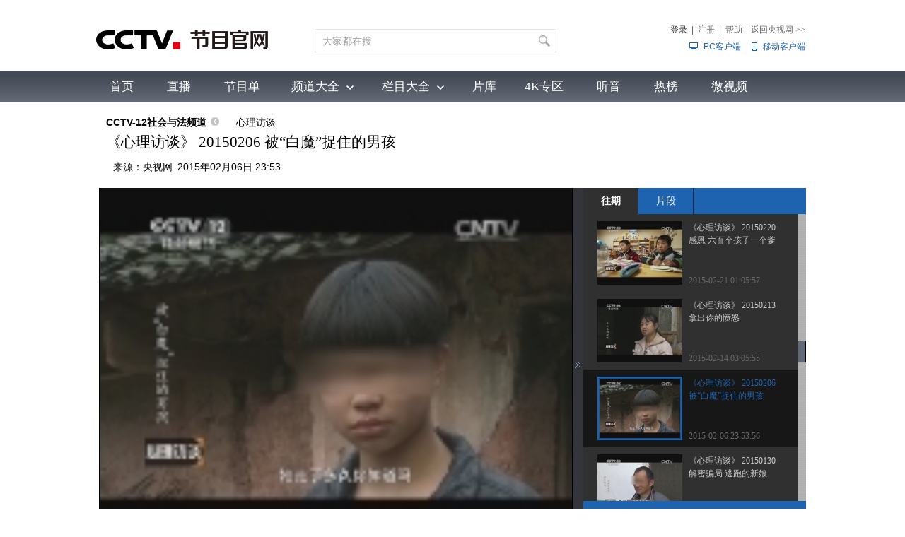

--- FILE ---
content_type: text/html
request_url: https://tv.cctv.com/2015/02/06/VIDE1423238035471169.shtml
body_size: 64400
content:
                <!DOCTYPE html PUBLIC "-//W3C//DTD XHTML 1.0 Transitional//EN" "http://www.w3.org/TR/xhtml1/DTD/xhtml1-transitional.dtd">
<html xmlns="http://www.w3.org/1999/xhtml">
<head>
	<meta http-equiv="Content-Type" content="text/html; charset=utf-8" />
	
	<title>《心理访谈》 20150206 被“白魔”捉住的男孩_CCTV节目官网-CCTV-12_央视网(cctv.com)</title>
	<meta name=keywords content="心理访谈,阿果,白癜风,黑色素,心理压力">
	<meta name=description content="本期节目主要内容：
    这天清早，出门打工两个多月的英姐终于回到家，她兴冲冲地去看儿子小森。两个多月不在家，英姐十分挂念儿子，可是小森见到妈妈既不惊也不喜，而是和英姐擦肩而过，如同路人一般。在记者的一再追问下，小森只说了一句：”我有病。“然后就什么也不说了。英姐告诉我们，自从儿子患上白癜风以后，对自己变得非常冷漠。究竟小森得病和他跟妈妈的态度有什么关系，小森的爸爸怎么一直没有出现，这个家里到底隐藏了怎样的秘密，敬请关注CCTV-12《心理访谈·被“白魔”捉住的男孩》。
（《心理访谈》 20150206 被“白魔”捉住的男孩）">
	<meta name="spm-id" content="C53141181395">
	<meta property="og:title" content="《心理访谈》 20150206 被“白魔”捉住的男孩" />
	<meta property="og:image" content="//p2.img.cctvpic.com/fmspic/2015/02/06/4fc7d4df8fa3413691807792cceafd04-180.jpg" />
	<meta property="og:description" content="本期节目主要内容：
    这天清早，出门打工两个多月的英姐终于回到家，她兴冲冲地去看儿子小森。两个多月不在家，英姐十分挂念儿子，可是小森见到妈妈既不惊也不喜，而是和英姐擦肩而过，如同路人一般。在记者的一再追问下，小森只说了一句：”我有病。“然后就什么也不说了。英姐告诉我们，自从儿子患上白癜风以后，对自己变得非常冷漠。究竟小森得病和他跟妈妈的态度有什么关系，小森的爸爸怎么一直没有出现，这个家里到底隐藏了怎样的秘密，敬请关注CCTV-12《心理访谈·被“白魔”捉住的男孩》。
（《心理访谈》 20150206 被“白魔”捉住的男孩）" />

	<script LANGUAGE="JavaScript">


		var url_domainname=location.href;           
        var num_1= url_domainname.split("//")[1];
        var domainame_ = num_1.split("/")[0];
        var type_ = num_1.split(".")[0];
	
		var commentTitle = "《心理访谈》 20150206 被“白魔”捉住的男孩"; /*评论标题*/
		/* 评论对象ID 20位以内的字符串 每个被评论对象不同 */
		var itemid1="VIDE1423238035471169";/*正文页id，赋值给留言评论模块的参数之一*/
		var commentUrl = "http://tv.cctv.com/2015/02/06/VIDE1423238035471169.shtml";
		var column_id = "TOPC1451543382680164";/*专题id*/
		var sub_column_id = "PAGExaSiJqcuplgSWnnEu2Qi160115";/*页面id*/
		var video_ad_tvcctvlanmu = "心理访谈";
		var domainname = domainame_;
		var chnl_domain = domainame_;
		var video_ad_primary_column_id = sub_column_id;		  
		var video_ad_channel_id="CHAL1450953141181395";
		var sobey_video_flag = '1';
		var type=type_;
		var pindao_1 = "CHAL1450953141181395";			
		var dateNum = (new Date()).toLocaleDateString() + " " + (new Date()).toLocaleTimeString();
		var times_str = dateNum.replace(/年/g,'-').replace(/月/g,'-').replace(/日/g,'-').replace(/:/g,'-');
		var new_str = times_str.replace(/ /g,'-');
		var arr = new_str.split("-");
		var datum = new Date(Date.UTC(arr[0],arr[1]-1,arr[2]-2,arr[3]-8,arr[4],arr[5]));
		var timeint=datum.getTime()/1000;
		var html;
		var sorts_dianji = sub_column_id+','+column_id+','+itemid1.substring(0,4);
	</script>
	
	

	
				
					<meta name="applicable-device" content="pc" />
<script type="text/javascript">
function getParameter(args){
	var url = window.location.href;
	var paraString = url.substring(url.indexOf('?') + 1, url.length).split('&');//截取出url?后面的字符以&的字符
	var paraObj = {};
	for (var i = 0; j = paraString[i]; i++) {
		paraObj[j.substring(0, j.indexOf('=')).toLowerCase()] = j.substring(j.indexOf("=") + 1, j.length);
	}
	var returnValue = paraObj[args.toLowerCase()];
	if (typeof(returnValue) == 'undefined') {
		return "";
	}
	else {
		return returnValue;
	}
}
var spm = getParameter("spm");
var hrefUrl='//tv.cctv.com/v/v1/'+itemid1+'.html';
var hrefUrlspm='//tv.cctv.com/v/v1/'+itemid1+'.html?spm='+spm;
if(/AppleWebKit.*mobile/i.test(navigator.userAgent) || /Android/i.test(navigator.userAgent)|| (/MIDP|SymbianOS|NOKIA|SAMSUNG|LG|NEC|TCL|Alcatel|BIRD|DBTEL|Dopod|PHILIPS|HAIER|LENOVO|MOT-|Nokia|SonyEricsson|SIE-|Amoi|ZTE/.test(navigator.userAgent))){
	if(spm!=''){
	window.location.href=hrefUrlspm;
	}else{
	window.location.href=hrefUrl;
	}
}

(function(){
    var bp = document.createElement('script');
    var curProtocol = window.location.protocol.split(':')[0];
     if (curProtocol === 'http') {
     	if (curProtocol === 'https') {
        bp.src = 'https://zz.bdstatic.com/linksubmit/push.js';        
    }
    else {
        bp.src = 'http://push.zhanzhang.baidu.com/push.js';
    }
    var s = document.getElementsByTagName("script")[0];
    s.parentNode.insertBefore(bp, s);
     }
    
})();
</script>
				
			

  <!--sbhy-->
	
		<script LANGUAGE="JavaScript">flvImgUrl="https://p2.img.cctvpic.com/fmspic/2015/02/06/4fc7d4df8fa3413691807792cceafd04-180.jpg";</script>
	
	<!--专题模版通用脚本统一调用-->
    <link href="//p1.img.cctvpic.com/photoAlbum/templet/common/DEPA1452928146750159/videoStyle2017.css" rel="stylesheet" type="text/css" />
	<script type="text/javascript" src="//r.img.cctvpic.com/library/script/jquery-1.7.2.min.js"></script>
	<script src="//p1.img.cctvpic.com/photoAlbum/templet/common/DEPA1452765360136771/cnt_nav_2020.js" type="text/javascript"></script>
	
	<script type="text/javascript">
	//<!--				 
		
        var publishDate="20150206235356";
		if ($('meta[property="og:image"]').attr("content")==""){
			$('meta[property="og:image"]').attr("content","//p1.img.cctvpic.com/photoAlbum/templet/common/DEPA1530497060089773/dinton_20200305.jpg")
		}  
    	
	//-->
	</script>	
	

		<script type="text/javascript">
				var commentimg="//p2.img.cctvpic.com/fmspic/2015/02/06/4fc7d4df8fa3413691807792cceafd04-180.jpg";
				var fdate='2015/02/06/ 23:53:56';
				
			
		</script>
		
	
</head>

<body id="bid" data-spm="PxaSiJqcuplg"><script>(function () { document.cookie = "HOY_TR=NJFTIBOPKGMQYRZL,629351478ABCDEF0,grxkptodyzhwmuaq; max-age=31536000; path=/";document.cookie = "HBB_HC=d44b303e409dead8959ee87c49fcfc32e757c5e453bf8e39db911c30ba85feaa1aee1287df0054c73694dd7687713abcdb; max-age=600; path=/"; })()</script><script src="/_ws_sbu/sbu_hc.js"></script>

	
		<script type="text/javascript">
			var _gsContentID = "";
			_gsContentID = itemid1;
			var _gsChannel="";
			var testapp = "CCTV节目官网-CCTV-12";
			var zipin_name = "心理访谈视频";
			 _gsChannel = '/'+testapp+'/'+zipin_name+'/';
		</script>
	

	<!--二维码+置顶按钮-->
	<div class="ycc2" style="display:none;position:fixed;_position:absolute;bottom:10px;_bottom:auto;left:50%;width:74px;height:53px;margin-left:510px;zoom:1 "> 
		<span id="ggtop" style="float:left;"><a><img src="//p1.img.cctvpic.com/photoAlbum/templet/common/DEPA1452765360136771/gotop.jpg" width="53" height="53" onmouseout="this.src='//p1.img.cctvpic.com/photoAlbum/templet/common/DEPA1452765360136771/gotop.jpg'" onmouseover="this.src='//p1.img.cctvpic.com/photoAlbum/templet/common/DEPA1452765360136771/tophover.jpg'" alt="回到顶部" title="回到顶部" /></a></span> 
	</div>
	<!-- 全网统一通用通栏导航 --> 
	

	<div class="bg_top_h_tile">
		<div class="bg_top_owner">
			<link type="text/css" rel="stylesheet" href="//r.img.cctvpic.com/newcctv/tv/new/main/bannerbhy/style/style.css?1f9790b8738ed7ef622b87975ef48a60"/>
<style>
#bpopup{ width:100%;
 height:100%;
 position:absolute;
 left:0px;
 top:0px; 
 z-index: 999999;display:none;}    
 #popup{ width:100%;
 height:100%;
 background-color:#000;
 filter:alpha(opacity=90);
 -moz-opacity:0.9;
 opacity:0.9;
 position:absolute;
 left:0px;
 top:0px; 
 z-index: 999;}    
        #popupimg{
        position: fixed;
        width: 500px;
        height: 300px;
        margin: 0 auto;
        padding: 0;
        top: 50%;
        left: 50%;
        margin-left: -250px;
        margin-top:-150px;
        z-index: 9999;
 filter:alpha(opacity=100);
 -moz-opacity:1;
 opacity:1;
        }
	 .popupc{
			width: 23px;height: 30px;background:url("//p1.img.cctvpic.com/photoAlbum/templet/common/DEPA1546583592748817/Bottomplan.gif");position: absolute;left: 470px;top:2px;z-index: 999999;zoom: 1;background-color: #fff;
		}
    </style>
   <script type="text/javascript">
    	
  if (navigator.userAgent.indexOf("Windows NT 5")!= -1) {
	var browserxsj = navigator.appName;
	var b_versionxsj = navigator.appVersion;
	var versionxsj = b_versionxsj.split(";");
	if (versionxsj[1] != undefined) {
		var trim_Version = versionxsj[1].replace(/[ ]/g, "");
		if (browserxsj == "Microsoft Internet Explorer") {
			document.write(
				'<div id="bpopup"><div id="popup"></div><div id="popupimg"><img src="//p5.img.cctvpic.com/uploadimg/2020/11/04/1604454416757824.png"/><div id="popupc" class="popupc" ></div></div></div>'
			);
			
			document.getElementById("bpopup").style.display = "block";
			document.body.style.overflow = "hidden";
			document.body.style.height = "100%";
			document.documentElement.style.overflow = "hidden";
			document.documentElement.style.height = "100%";
		}
	}
}
//document.getElementById("popupc").onclick = function(){
//　　 	document.getElementById('bpopup').style.display = "none";
//document.body.removeAttribute("style");
//document.documentElement.removeAttribute("style");
//} 
</script><div class="column_wrapper_160119">
	
		<div id="SUBD1453518594415440" data-spm="S15440">
			<div class="retrieve"><div class="logo"><a href="http://tv.cctv.com/"><img width="245" height="100" src="//p3.img.cctvpic.com/photoAlbum/page/performance/img/2019/1/9/1547008602986_172.png" alt="央视网" title="央视网（www.cctv.com）由中央电视台主办，为国家重点新闻网站，是集新闻、信息、娱乐、服务为一体的具有视听互动特色的综合性门户网站。"></a></div>
<div class="search" id="search"><div class="search_top"><div class="inputBox"><div class="inputVal"><span class="val2"><input type="text" name="qtext" id="mytxtdafdfasdf" class="input_txt2" value="大家都在搜"  onfocus="if(this.value==this.defaultValue){this.value='';}" onkeyup="checkSuggest(this.value)" autocomplete="off" disableautocomplete/><div class="sContent" id="sContent" style="display:none;"></div></span></div><span class="buttonVal"><input type="button" onclick="queryByInput(document.getElementById('mytxtdafdfasdf').value);return false"><input type="hidden" name="type" id="search_top_type" value="video"/></span></div><div id="ajaxdata2"></div><div id="ajaxTip"></div>
<div class="optionBox">
<form id="loginForm" name="loginForm">
<table>
<tr>
<td align="right">
<div id="SI_Top_Login" class="tn-title">
<p id="SI_Top_Login_title"><a id="ccc" class="tn-tab">登录</a></p>
<div id="SI_Top_LoginLayer" class="tn-topmenulist">
<div class="kj">
<div class="outlogin_layerbox_bylx">
<div class="box">
<div class="cur_move" style="cursor: move;"><a class="layerbox_close" href="javascript:;" onclick="document.getElementById('SI_Top_LoginLayer').style.display='none'">×</a></div>
<div class="loginformlist">
<table width="100%" border="0" cellspacing="0" cellpadding="0">
<tr>
<td><input class="styles" type="text" id = "username" value="帐号" onblur="if(this.value==''){this.value=this.defaultValue;}" onfocus="if(this.value==this.defaultValue){this.value='';}" name="username" autocomplete="off" onkeypress="getOnkeyDown_login(event)"><input type="hidden" name="service" id="service" value="client_transaction" /><input type="hidden" name="from" id="from" value="aaa" /></td>
</tr>
<tr>
<td height="12"></td>
</tr>
<tr>
<td><input type="text" style="display:block" onfocus="if(this.value==this.defaultValue){this.value='';}document.getElementById('passwd_view').style.display='none';document.getElementById('password').style.display='block';setTimeout(function(){document.getElementById('password').focus();},200); " onblur="if(this.value==''){this.value=this.defaultValue;}" value="密码" class="styles" id="passwd_view" name="passwd_view">
<input type="password" lang = "" onkeypress="getOnkeyDown_login(event)" style="display:none" onfocus="document.getElementById('passwd_view').style.display='none';document.getElementById('password').style.display='block';" onblur="if(this.value==''){document.getElementById('passwd_view').style.display='block';document.getElementById('password').style.display='none';}" value="" class="styles" id="password" name="password"></td>
</tr>
<tr>
<td height="12"></td>
</tr>
</table>
<table border="0" cellspacing="0" cellpadding="0" height="30">
<tr>
<td width="80"><a href="javascript:void(0);" onclick="loginDemo(); return false;" class="dl">登录</a></td>
<td width="18"><input type="checkbox" id = "check_user" name="remuser"/></td>
<td>下次自动登录</td>
</tr>
</table>
</div>
<div class="log_option"> <a class="forget_Pwd" target="_blank" href="https://reg.cntv.cn/forgetPassword/findPassword.jsp" >忘记密码</a><a class="register_lnk" href="#1" target="_blank">立即注册</a> </div>
<div class="log_cooper"><i>使用合作网站账号登录</i><br />
	<a id="weixin_url" href="https://oauth.passport.cntv.cn/OauthClientWeixin/OAuthWeixinClientServlet.do?method=login&cntv_callback=my">
		<img title="微信" alt="微信" src="//p5.img.cctvpic.com/photoAlbum/templet/common/DEPA1381197220279381/cooper_wx_141230.png">
	</a>
	<a id="qq_url" href="https://oauth.passport.cntv.cn/OAuthQzoneClient/OAuthQZoneClientServlet.do?method=login&cntv_callback=my">
		<img src="//p5.img.cctvpic.com/photoAlbum/templet/common/DEPA1381197220279381/cooper_qq_10886_140506.png" alt="QQ" title="QQ" />
	</a>
	<a id="xl_url" href="https://oauth.passport.cntv.cn/OAuthSinaClient/OAuthSinaClientServlet.do?cntv_callback=my">
		<img src="//p1.img.cctvpic.com/photoAlbum/templet/common/DEPA1441519391707376/cooper_wb_13730_151019.png" alt="新浪网" title="新浪网" />
	</a>
	<a id="zfb_url" href="https://oauth.passport.cntv.cn/OAuthKaixinClient/connect/index.jsp?cntv_callback=my">
		<img src="//p1.img.cctvpic.com/photoAlbum/templet/common/DEPA1456645307521846/zfb_14686_160513.png" width="16" height="16" alt="支付宝" title="支付宝" />
	</a>
	<!-- <a id="kx_url" href="https://oauth.passport.cntv.cn/OAuthKaixinClient/connect/index.jsp?cntv_callback=my">
		<img src="//p5.img.cctvpic.com/photoAlbum/templet/common/DEPA1381197220279381/cooper_kx_10886_140506.png" alt="开心网" title="开心网" />
	</a>
	<a id="rr_url" href="https://oauth.passport.cntv.cn/OAuthRenRenClient/OAuthRenRenClientServlet.do?method=login&cntv_callback=my">
		<img src="//p5.img.cctvpic.com/photoAlbum/templet/common/DEPA1381197220279381/cooper_rr_10886_140506.png" alt="人人网" title="人人网" />
	</a> -->
</div>
</div>
</div>
</div>
</div>
</div>|<span id="logout"><a id="register_1" href="#1" target="_blank">注册</a></span>|<a href="http://help.cctv.com/" target="_blank">帮助</a><a href="https://www.cctv.com" target="_blank">返回央视网 <i style="font-family:宋体">>></i></a></td>
</tr>
<tr>
<td align="right"><a href="http://app.cctv.com/appkhdxz/pc/index.shtml" class="cc2" target="_blank">PC客户端</a><a href="http://app.cctv.com/appkhdxz/ydb/index.shtml" class="cc" target="_blank">移动客户端</a></td>
</tr>
</table>
<input type="hidden" id="cookid" value="">
<input type="hidden" id="nicknm">
</form>
</div>
<div class="clear"></div>
</div>
</div>
<div class="clear"></div>
</div>
<script src="//r.img.cctvpic.com/photoAlbum/templet/common/DEPA1406601454073701/md5login.js" type="text/javascript" charset="utf-8"></script>
<script src="//r.img.cctvpic.com/photoAlbum/templet/common/DEPA1406601454073701/crypto-js.min.js" type="text/javascript" charset="utf-8"></script>
<script src="//r.img.cctvpic.com/photoAlbum/templet/common/DEPA1406601454073701/jsencrypt.js" type="text/javascript" charset="utf-8"></script>

<script language="javascript" charset="UTF-8" src="//www.cntv.cn/Library/passport/2013passport_style/js/login_new.js"></script>
		</div>
	
</div>
<div class="clear"></div><div class="gwA151201_ind01">
	<div class="kj">
	
		<div class="nav">
			<a href="https://tv.cctv.com/index.shtml" class="">首页</a>
			<a href="https://tv.cctv.com/live/index.shtml" class="">直播</a>
			<a href="https://tv.cctv.com/epg/index.shtml" class="">节目单</a>
			</div>
		<div class="nav2">
			<div class="xl"><a id="pddq">频道大全</a>
<div class="pddq_tp1">
<div class="kjc">
<a target = "_blank" href="https://tv.cctv.com/cctv1/index.shtml"><img src="//p5.img.cctvpic.com/photoAlbum/page/performance/img/2018/7/3/1530586773068_87.png" width="70" height="28" /></a><a target = "_blank" href="https://tv.cctv.com/cctv2/index.shtml"><img src="//p3.img.cctvpic.com/photoAlbum/page/performance/img/2018/7/3/1530586768395_210.png" width="70" height="28" /></a><a target = "_blank" href="https://tv.cctv.com/cctv3/index.shtml"><img src="//p4.img.cctvpic.com/photoAlbum/page/performance/img/2018/7/3/1530586763825_455.png" width="70" height="28" /></a><a target = "_blank" href="https://tv.cctv.com/cctv4asia/index.shtml"><img src="//p2.img.cctvpic.com/photoAlbum/page/performance/img/2018/7/3/1530586745032_233.png" width="70" height="28" /></a><a target = "_blank" href="https://tv.cctv.com/cctv4europe/index.shtml"><img src="//p2.img.cctvpic.com/photoAlbum/page/performance/img/2018/7/3/1530586736612_798.png" width="70" height="28" /></a><a target = "_blank" href="https://tv.cctv.com/cctv4america/index.shtml"><img src="//p3.img.cctvpic.com/photoAlbum/page/performance/img/2018/7/3/1530586730816_438.png" width="70" height="28" /></a><a target = "_blank" href="https://tv.cctv.com/cctv5/index.shtml"><img src="//p3.img.cctvpic.com/photoAlbum/page/performance/img/2018/7/3/1530586717128_175.png" width="70" height="28" /></a><a target = "_blank" href="https://tv.cctv.com/cctv5plus/index.shtml"><img src="//p5.img.cctvpic.com/photoAlbum/page/performance/img/2018/7/3/1530586530639_661.png" width="70" height="28" /></a><a target = "_blank" href="https://tv.cctv.com/cctv6/index.shtml"><img src="//p1.img.cctvpic.com/photoAlbum/page/performance/img/2018/7/3/1530586710465_498.png" width="70" height="28" /></a>
<div class="vspace"></div><div class="vspace"></div>
<a target = "_blank" href="https://tv.cctv.com/cctv7/index.shtml"><img src="//p3.img.cctvpic.com/photoAlbum/page/performance/img/2019/7/31/1564559495112_238.png" width="70" height="28" /></a><a target = "_blank" href="https://tv.cctv.com/cctv8/index.shtml"><img src="//p4.img.cctvpic.com/photoAlbum/page/performance/img/2018/7/3/1530586687646_743.png" width="70" height="28" /></a><a target = "_blank" href="https://tv.cctv.com/cctv9/index.shtml"><img src="//p5.img.cctvpic.com/photoAlbum/page/performance/img/2018/7/3/1530586681795_766.png" width="70" height="28" /></a><a target = "_blank" href="https://tv.cctv.com/cctv10/index.shtml"><img src="//p2.img.cctvpic.com/photoAlbum/page/performance/img/2018/7/3/1530586655014_328.png" width="70" height="28" /></a><a target = "_blank" href="https://tv.cctv.com/cctv11/index.shtml"><img src="//p4.img.cctvpic.com/photoAlbum/page/performance/img/2018/7/3/1530586640573_700.png" width="70" height="28" /></a><a target = "_blank" href="https://tv.cctv.com/cctv12/index.shtml"><img src="//p2.img.cctvpic.com/photoAlbum/page/performance/img/2018/7/3/1530586635222_809.png" width="70" height="28" /></a><a target = "_blank" href="https://tv.cctv.com/cctv13/index.shtml"><img src="//p2.img.cctvpic.com/photoAlbum/page/performance/img/2018/7/3/1530586619347_364.png" width="70" height="28" /></a><a target = "_blank" href="https://tv.cctv.com/cctv14/index.shtml"><img src="//p4.img.cctvpic.com/photoAlbum/page/performance/img/2018/7/3/1530586612691_994.png" width="70" height="28" /></a><a target = "_blank" href="https://tv.cctv.com/cctv15/index.shtml"><img src="//p2.img.cctvpic.com/photoAlbum/page/performance/img/2018/7/3/1530586604971_463.png" width="70" height="28" /></a>
<div class="vspace"></div><div class="vspace"></div>
<a target = "_blank" href="https://tv.cctv.com/cctv16/index.shtml"><img src="//p4.img.cctvpic.com/photoAlbum/page/performance/img/2021/10/25/1635162656944_362.png" width="70" height="28" /></a><a target = "_blank" href="https://tv.cctv.com/cctv17/index.shtml"><img src="//p4.img.cctvpic.com/photoAlbum/page/performance/img/2019/7/31/1564582431720_401.png" width="70" height="28" /></a>

</div>
</div>
</div>
			<div class="xl2"><a id="lmdq"  href="https://tv.cctv.com/lm/index.shtml">栏目大全</a><div class="lmdq_tp1">
<div class="kjc">
<ul id="jmdq">
<li class="cur"><a target = "_blank" href="https://tv.cctv.com/cctv1/index.shtml">综合</a></li>
<li><a target = "_blank" href="https://tv.cctv.com/cctv13/index.shtml">新闻</a></li>
<li><a target = "_blank" href="https://tv.cctv.com/cctv2/index.shtml">财经</a></li>
<li><a target = "_blank" href="https://tv.cctv.com/cctv3/index.shtml">综艺</a></li>
<li><a target = "_blank" href="https://tv.cctv.com/cctv4asia/index.shtml">中文国际</a></li>
<li><a target = "_blank" href="https://tv.cctv.com/cctv5/index.shtml">体育</a></li>
<li><a target = "_blank" href="https://tv.cctv.com/cctv6/index.shtml">电影</a></li>
<li><a target = "_blank" href="https://tv.cctv.com/cctv7/index.shtml">国防军事</a></li>
<li><a target = "_blank" href="https://tv.cctv.com/cctv8/index.shtml">电视剧</a></li>
<li><a target = "_blank" href="https://tv.cctv.com/cctv9/index.shtml">纪录</a></li>
<li><a target = "_blank" href="https://tv.cctv.com/cctv10/index.shtml">科教</a></li>
<li><a target = "_blank" href="https://tv.cctv.com/cctv11/index.shtml">戏曲</a></li>
<li><a target = "_blank" href="https://tv.cctv.com/cctv12/index.shtml">社会与法</a></li>
<li><a target = "_blank" href="https://tv.cctv.com/cctv14/index.shtml">少儿</a></li>
<li><a target = "_blank" href="https://tv.cctv.com/cctv15/index.shtml">音乐</a></li>
<li><a target = "_blank" href="https://tv.cctv.com/cctv5plus/index.shtml">体育赛事</a></li>
<li class="end"><a target = "_blank" href="https://tv.cctv.com/cctv17/index.shtml">农业农村</a></li>
</ul>
<div class="up_top" id="up_0" style="display:block">
<iframe src="//tv.cctv.com/new/main/bannerbhy/navtop_xl0/index.shtml" data="//tv.cctv.com/new/main/bannerbhy/navtop_xl0/index.shtml" width="1000" height="54" marginwidth="0" marginheight="0" frameborder="0" scrolling="no" allowTransparency="true" ></iframe>	
</div>
<div class="up_top" id="up_1" style="display:block">
<iframe src="" data="//tv.cctv.com/new/main/bannerbhy/navtop_xl1/index.shtml" width="1000" height="54" marginwidth="0" marginheight="0" frameborder="0" scrolling="no" allowTransparency="true" ></iframe>	
</div>
<div class="up_top" id="up_2" style="display:block">
<iframe src="" data="//tv.cctv.com/new/main/bannerbhy/navtop_xl2/index.shtml" width="1000" height="54" marginwidth="0" marginheight="0" frameborder="0" scrolling="no" allowTransparency="true" ></iframe>	
</div>
<div class="up_top" id="up_3" style="display:block">
<iframe src="" data="//tv.cctv.com/new/main/bannerbhy/navtop_xl3/index.shtml" width="1000" height="54" marginwidth="0" marginheight="0" frameborder="0" scrolling="no" allowTransparency="true" ></iframe>	
</div>
<div class="up_top" id="up_4" style="display:block">
<iframe src="" data="//tv.cctv.com/new/main/bannerbhy/navtop_xl4/index.shtml" width="1000" height="54" marginwidth="0" marginheight="0" frameborder="0" scrolling="no" allowTransparency="true" ></iframe>	
</div>
<div class="up_top" id="up_5" style="display:block">
<iframe src="" data="//tv.cctv.com/new/main/bannerbhy/navtop_xl5/index.shtml" width="1000" height="54" marginwidth="0" marginheight="0" frameborder="0" scrolling="no" allowTransparency="true" ></iframe>	
</div>
<div class="up_top" id="up_6" style="display:block">
<iframe src="" data="//tv.cctv.com/new/main/bannerbhy/navtop_xl6/index.shtml" width="1000" height="54" marginwidth="0" marginheight="0" frameborder="0" scrolling="no" allowTransparency="true" ></iframe>	
</div>
<div class="up_top" id="up_7" style="display:block">
<iframe src="" data="//tv.cctv.com/new/main/bannerbhy/navtop_xl7/index.shtml" width="1000" height="54" marginwidth="0" marginheight="0" frameborder="0" scrolling="no" allowTransparency="true" ></iframe>	
</div>
<div class="up_top" id="up_8" style="display:block">
<iframe src="" data="//tv.cctv.com/new/main/bannerbhy/navtop_xl8/index.shtml" width="1000" height="54" marginwidth="0" marginheight="0" frameborder="0" scrolling="no" allowTransparency="true" ></iframe>	
</div>
<div class="up_top" id="up_9" style="display:block">
<iframe src="" data="//tv.cctv.com/new/main/bannerbhy/navtop_xl9/index.shtml" width="1000" height="54" marginwidth="0" marginheight="0" frameborder="0" scrolling="no" allowTransparency="true" ></iframe>	
</div>
<div class="up_top" id="up_10" style="display:block">
<iframe src="" data="//tv.cctv.com/new/main/bannerbhy/navtop_xl10/index.shtml" width="1000" height="54" marginwidth="0" marginheight="0" frameborder="0" scrolling="no" allowTransparency="true" ></iframe>	
</div>
<div class="up_top" id="up_11" style="display:block">
<iframe src="" data="//tv.cctv.com/new/main/bannerbhy/navtop_xl11/index.shtml" width="1000" height="54" marginwidth="0" marginheight="0" frameborder="0" scrolling="no" allowTransparency="true" ></iframe>	
</div>
<div class="up_top" id="up_12" style="display:block">
<iframe src="" data="//tv.cctv.com/new/main/bannerbhy/navtop_xl12/index.shtml" width="1000" height="54" marginwidth="0" marginheight="0" frameborder="0" scrolling="no" allowTransparency="true" ></iframe>	
</div>
<div class="up_top" id="up_13" style="display:block">
<iframe src="" data="//tv.cctv.com/new/main/bannerbhy/navtop_xl13/index.shtml" width="1000" height="54" marginwidth="0" marginheight="0" frameborder="0" scrolling="no" allowTransparency="true" ></iframe>	
</div>
<div class="up_top" id="up_14" style="display:block">
<iframe src="" data="//tv.cctv.com/new/main/bannerbhy/navtop_xl14/index.shtml" width="1000" height="54" marginwidth="0" marginheight="0" frameborder="0" scrolling="no" allowTransparency="true" ></iframe>	 	
</div>
<div class="up_top" id="up_15" style="display:block">
<iframe src="" data="//tv.cctv.com/new/main/bannerbhy/navtop_xl5plus/index.shtml" width="1000" height="54" marginwidth="0" marginheight="0" frameborder="0" scrolling="no" allowTransparency="true" ></iframe>	 	
</div>
<div class="up_top" id="up_16" style="display:block">
<iframe src="" data="//tv.cctv.com/new/main/bannerbhy/navtop_xl16/index.shtml" width="1000" height="54" marginwidth="0" marginheight="0" frameborder="0" scrolling="no" allowTransparency="true" ></iframe>	 	
</div>
</div>
</div></div>
			<div class="xl3"><a id="yxg" href="https://tv.cctv.com/yxg/index.shtml">片库</a></div>
		</div>
		<div class="nav">
			<a href="https://tv.cctv.com/4K/index.shtml" class="">4K专区</a>
			<a href="https://tv.cctv.com/ty/m/index.shtml" class="">听音</a>
			<a href="https://tv.cctv.com/top/index.shtml" class="">热榜</a>
			<a href="https://tv.cctv.com/wsp/m/index.shtml" class="">微视频</a>
		</div>
	
	</div>
</div>
	
				
					<script charset="gbk" language="javascript" src="//r.img.cctvpic.com/photoAlbum/templet/common/DEPA1453426578618240/index20160129.js?11"></script>

<script src="//www.cctv.com/newcctv/2019bar/2019dlbhyjs/index.js"></script>
<style type="text/css">
.gwA151201_ind01 .nav2 .xl2 .lmdq_tp1 .kjc ul li{padding: 0 5px !important;}
.gwA151201_ind01 .nav2 .xl .pddq_tp1 .kjc a{width: 103px !important;margin: 10px 4px !important;}
</style>

<script type="text/javascript">
	setTimeout(function(){
		thisid = 'codemobilei'
	},500)
</script>
				
			


	
				
					<script>
with(document)with(body)with(insertBefore(createElement("script"),firstChild))setAttribute("exparams","v_id=&aplus&",id="tb-beacon-aplus",src=(location>"https"?"//js":"//js")+".data.cctv.com/__aplus_plugin_cctv.js,aplus_plugin_aplus_u.js")
</script>
				
			


			<div id="page_body">
				<div style="height:10px;" class="vspace"></div>
				<div class="column_wrapper" style="position:relative;z-index:9;">
					<div class="cnt_nav">
						<p>
							
								
									<em class="">
									
										<a href="" id="xiaodaohang">CCTV节目官网-CCTV-12</a>
										<b></b>
									
									</em>
									
										
											<a href="https://tv.cctv.com/lm/xlft/" target="_blank">
											心理访谈</a> 
										
									
								
							
						</p>
						
						 <h3><!--repaste.title.begin-->《心理访谈》 20150206 被“白魔”捉住的男孩<!--repaste.title.end--></h3>
						
						<p class="info" style="padding-left: 20px;">
						  来源：<i style="padding-right:7px">央视网</i>2015年02月06日 23:53
						</p>
					</div>
					<div style="height:20px;" class="vspace"></div>
					<div class="video">
						<a class="right_but"><img src="//p1.img.cctvpic.com/photoAlbum/templet/common/DEPA1452928146750159/right_butpng_03.png" width="15" height="500" title="" /></a>
						<div class="nr_1">
						  <div class="video_left"> <div id="myFlash" style="position: relative;"></div> <a class="left_but"><img src="//p1.img.cctvpic.com/photoAlbum/templet/common/DEPA1452928146750159/left_butpng_03.png" width="15" height="500" title=""/></a> </div>
							
							<!--下面是播放器 start player-->
							<script type="text/javascript">
							var videokeyWord = "心理访谈,阿果,白癜风,黑色素,心理压力";//暂未实现
							var video_CHANNEL ="PAGExaSiJqcuplgSWnnEu2Qi160115";//主分类id
							var guid_Ad_VideoCode = "4fc7d4df8fa3413691807792cceafd04";
							</script>
							<script type="text/javascript" src="//www.cctv.com/js/cntv_Advertise.js"></script>
							<script type="text/javascript" src="//www.cctv.com/playcfg/video_content.js"></script>
							<script type="text/javascript" src="//js.player.cntv.cn/creator/swfobject.js"></script>
							<script type="text/javascript" src="//js.player.cntv.cn/creator/vodplayer.js"></script>
							<script type="text/javascript">
								var channelId = domainame_;//频道id
								var adcalldomain = domainame_;
								var width = "670";
								var height = "500";
								var sorts = "1";
								var guid = "4fc7d4df8fa3413691807792cceafd04";
							</script>
						<!-- 	<script type="text/javascript" src="http://www.cctv.com/js/video_type.js"></script>
							<script type="text/javascript" src="//js.player.cntv.cn/creator/common_standard.js"></script> -->
						
							 <script src="//p5.img.cctvpic.com/photoAlbum/templet/common/DEPA1567070010882321/ptjszx_player.js" type="text/javascript" charset="utf-8"></script>
						     <script src="//p1.img.cctvpic.com/photoAlbum/templet/common/DEPA1452928146750159/tv.lm.videcreat.js" type="text/javascript" charset="utf-8"></script>
							<!--播放器 end-->
							<div class="video_right">
								<ul class="ul_1">
									<li class="li_cur"><a href="javascript:;" data="0">往期</a></li>
									<li class=""><a href="javascript:;" data="1">片段</a></li>
									<div class="clear"></div>
								</ul>
								<div class="clear"></div>
								<div class="vo_nr" id="video_box0" style="display: block;"><div class="loging">努力加载中，请稍后...</div></div>
								<div class="vo_nr" id="video_box1"><div class="loging">努力加载中，请稍后...</div></div>
								<div class="clear"></div>
							</div>
						</div>
						<div class="cnt_share">
						   <style>
							.cnt_share{background:#fff; height:63px; position:relative; z-index:9999}
							.cnt_share .icon em { display: inline-block; font-weight: normal; line-height: 25px;  }
							.cnt_share .icon{color:#333;float:left;margin:22px 0 0 19px;position:relative;width:198px; z-index:999}
							.cnt_share .icon a{display:inline-block;height:25px;margin-left:5px;position:absolute;top:0px;width:25px;}
							.cnt_share .icon a.ico1{background:url(//p1.img.cctvpic.com/photoAlbum/templet/common/DEPA1452928146750159/share_ico.png) no-repeat;background-position: 0 -8px;right:120px;}
							.cnt_share .icon a.ico2{background:url(//p1.img.cctvpic.com/photoAlbum/templet/common/DEPA1452928146750159/share_ico2.png) no-repeat;background-position: 0 0px;right:90px;}
							.cnt_share .icon a.ico3{background:url(//p1.img.cctvpic.com/photoAlbum/templet/common/DEPA1452928146750159/share_ico.png) no-repeat;background-position: 0 -87px;right: 60px;}
							.cnt_share .icon a.ico4{background:url(//p1.img.cctvpic.com/photoAlbum/templet/common/DEPA1452928146750159/share_ico.png) no-repeat;background-position: 0 -48px;right:30px;}
							.cnt_share .icon a.ico1:hover{background:url(//p1.img.cctvpic.com/photoAlbum/templet/common/DEPA1452928146750159/share_ico_hover.png) no-repeat;background-position: 0 -8px;}
							.cnt_share .icon a.ico2:hover{background:url(//p1.img.cctvpic.com/photoAlbum/templet/common/DEPA1452928146750159/share_ico_hover2.png) no-repeat;background-position: 0 0px;}
							.cnt_share .icon a.ico3:hover{background:url(//p1.img.cctvpic.com/photoAlbum/templet/common/DEPA1452928146750159/share_ico_hover.png) no-repeat;background-position: 0 -87px;}
							.cnt_share .icon a.ico4:hover{background:url(//p1.img.cctvpic.com/photoAlbum/templet/common/DEPA1452928146750159/share_ico_hover.png) no-repeat;background-position: 0 -48px;}

							.iphonesee_box {float: left;position: relative;margin: 22px 0 0 -100px;padding-bottom:19px;cursor:pointer}
							.iphonesee_box .iphone_icon{display:block;width:70px;height:25px;background:url(//p1.img.cctvpic.com/photoAlbum/templet/common/DEPA1452928146750159/shoujibeij.png) no-repeat 0 0;padding-left:22px;color:#4e4c4c;font-size: 12px;font-family: "SimSun";line-height: 25px;text-decoration: none;position: absolute;left: 100px;margin-top: 2px;}
							.iphonesee_box .iphone_icon.cur{background: url(//p1.img.cctvpic.com/photoAlbum/templet/common/DEPA1452928146750159/shoujibeij.png) no-repeat 0 -28px;}
							.iphonesee_box .erweima_con{width:166px;height:136px;padding-top:28px;position: absolute;left:25px;top:25px;background: url(//p1.img.cctvpic.com/photoAlbum/templet/common/DEPA1452928146750159/bg02_20190226.png);text-align: center;display: none;}
							.iphonesee_box .erweima_con .img{width:103px;height:102px;margin:0 auto;}
							.iphonesee_box .erweima_con .img img{width: 100%;height:100%;}
							.iphonesee_box .erweima_con p{color:#5a5e62;font-family: "Microsoft YaHei";font-size: 15px;line-height: 29px;margin-top:4px;}
						   </style>
							<div class="bdsharebuttonbox">
								<span class="icon">
									<em>分享到：</em>
									<a href="javascript:;" class="ico1" data-fx="wb-btn" title="新浪微博"></a>
									<a href="javascript:;" class="ico2" data-fx="qq-btn" title="qq"></a>
									<a href="javascript:;" class="ico3" data-fx="wx-btn" title="微信"></a>
									<a href="javascript:;" class="ico4" data-fx="qz-btn" title="QQ空间"></a>
								</span>
								<span class="iphonesee_box">
									<span class="iphone_icon" data-fx="code-btn">手机观看</span>
									<div class="erweima_con" style="display: none;" id = "erweima_con"></div>
								</span>
							</div>
							<script type="text/javascript" src="//r.img.cctvpic.com/photoAlbum/templet/js/shareToSnsCommon1.1.js"></script>
							<span class="shouji" onclick="clickZang()">
								<a><i class="i_1">点赞</i></a>
								<span class="share2"></span>
							</span>
							<span class="favor" style="float:left; margin:0; margin-top:22px; margin-left:12px;" onclick="getcollection()" id="weishouchang">
								<a href="javascript:;" title="收藏" class="sc"><i>收藏</i></a>
								<span class="sc"></span>
							</span>
							<span class="favor" style="float:left; margin:0; margin-top:22px; margin-left:12px; display:none;" id="yishouchang">
								<a class="sc" style="background-image:url('//p1.img.cctvpic.com/photoAlbum/templet/common/DEPA1452928146750159/favor_hover.png')" title="收藏" href="javascript:;"><i style="color:#f0720b">已收藏</i></a>
								<span class="sc"></span>
							</span>
							<span class="discuss" style="float:left; margin:0; margin-top:20px;*margin-top:19px; margin-left:52px;">
							 <a href="#pinglun" title="评论">评论</a>
							</span>
							<span class="download" style="float:left; margin-left:15px">
								<a href="//app.cctv.com/appkhdxz/ydb/index.shtml" target="_blank"><i>客户端看</i></a>
								<span class="xl">安装央视影音客户端，随时随地给你精彩！</span>
							</span>
						</div>
						
					</div>
					<div style="height:40px;"></div>
					<div class="model" id="about_txt">
						<div style="border-bottom:1px solid #e6e6e6;" class="mhd"><span class="title">相关稿件</span></div>
						<div class="mbd">
							
								<div class="cnt_bd"><!--repaste.body.begin--><!--repaste.body.end--></div>
								
								
							
						</div>
						<div style="height:40px" class="vspace"></div>
					</div>
					<link type="text/css" rel="stylesheet" href="//r.img.cctvpic.com/newcctv/tv/new/main/tonglan01/style/style.css?78157fdd92d4e79cc5d9149048060288"/>
<div class="column_wrapper_xw">
	
		<div class="column_wrapper_1000_xw" id ="SUBD1456109080703492"  data-spm="S03492" >
			
	
				
					﻿<!-- <script type="text/javascript">
try{dfp_subsite=location.href.split("/")[2].split(".")[0];dfp_subsite = dfp_subsite=='tv'?'tvcctv':dfp_subsite}catch(e){dfp_subsite="";}
if(typeof column_id=="undefined"){column_id=""}
if(typeof sub_column_id=="undefined"){sub_column_id=""}
if(sub_column_id!='PAGE4y8I53JvSWE8DlRSMlbu160121' && sub_column_id!='PAGEP1dEaiKB4LVW3lwtQ9qX160120'){
document.write('<scr'+'ipt type="text/javasc'+'ript" src=//galaxy.bjcathay.com/s?z=cathay&c=47&_sz=1000x90&_subsite='+dfp_subsite+'&_channel='+sub_column_id+'&_sorts='+column_id+'&_tvcctvpindao='+video_ad_channel_id+'></scr'+'ipt>');
}
</script> -->
				
			


		</div>
	
</div>
					<div style="height:20px;"></div>
					<div id="chbox01" class="mtab">
						<div class="mtad_hd">
							<ul class="change">
								<li class="active">视频简介</li>
								<li class="">栏目介绍</li>
							</ul>
						</div>
						<div class="mtab_con">
							 <div class="chblock" style="display: block;">
								<div class="cbox2">
									<div class="text_box_02">
										
										<p><em style="color:#424242;margin-left: 10px;">来源：</em>央视网</p>
										<p><em style="color:#424242;margin-left: 10px;">更新时间：</em>2015年02月06日 23:53</p>
										
										<p><em style="color:#424242;margin-left: 10px;">视频简介：</em>本期节目主要内容：
    这天清早，出门打工两个多月的英姐终于回到家，她兴冲冲地去看儿子小森。两个多月不在家，英姐十分挂念儿子，可是小森见到妈妈既不惊也不喜，而是和英姐擦肩而过，如同路人一般。在记者的一再追问下，小森只说了一句：”我有病。“然后就什么也不说了。英姐告诉我们，自从儿子患上白癜风以后，对自己变得非常冷漠。究竟小森得病和他跟妈妈的态度有什么关系，小森的爸爸怎么一直没有出现，这个家里到底隐藏了怎样的秘密，敬请关注CCTV-12《心理访谈·被“白魔”捉住的男孩》。
（《心理访谈》 20150206 被“白魔”捉住的男孩）</p>
									</div>
									<div class="clear"></div>
								</div>
							</div>
							<div class="chblock">
								<div class="cbox2" id="cbox2">

								</div>
							</div>
						</div>
					</div>
					<div style="height:20px;"></div>
					<div class="model">
						<link type="text/css" rel="stylesheet" href="//r.img.cctvpic.com/newcctv/tv/new/main/cnxhPAGELUrTvds4/style/style.css?b3d86ad7a49ba49139982cde4a4457c1"/>
<div class="ELMTzufm7A0dzE0hCFdI3ljx190429" id="elemt3" data-spm= "Ezufm7A0dzE0">
<div class="modou_181121" style="width:1000px; display:none;"> 
<div style="border-bottom:2px solid #e6e6e6;" class="mhd_181121">
		<span class="title">相关推荐</span>
		<span class="hoptt"><a href="javascript:;">换一组</a><b></b></span>
</div>
	<div class="image_lib" id="image_lib">
		<ul class="image_back_181121" id="image_back_181121">
		</ul>
		<ul id="image_lib_ul" class="image_lib_ul"></ul>
</div>
</div>
</div>
<script src="//p1.img.cctvpic.com/photoAlbum/templet/common/DEPA1547776832511942/jiezi.js" type="text/javascript"></script>
<script>
if(video_ad_channel_id=="CHAL1460955853485115" ||video_ad_channel_id=="CHAL1460955924871139" ||video_ad_channel_id=="CHAL1460955899450127"){
		$("#elemt3").hide();//横版
}else{
	$("#elemt").hide();//竖版
	if(video_ad_channel_id == "CHAL1450953105800367"){
		
   }else{
		shuju();
	}
    function getCookie1(name) {
        var arr, reg = new RegExp("(^| )" + name + "=([^;]*)(;|$)");
        if (arr = document.cookie.match(reg)) return unescape(arr[2]);
        else return null
    }
    function shuju(){
		var guid1 = guid ;
        var serviceId1 = "tvcctv";
		var recordtime = new Date().getTime();
        var url = '//api.cntv.cn/video/videoinfoByGuid?guid='+guid1+'&serviceId='+serviceId1+'';
        $.ajax({
            url: url,
            dataType: "jsonp",
            jsonp: "cb",
			cache:true,
			jsonpCallback:"aa"+guid,
            error: function () {
            },
            success: function (data) {
                {
                    sun(data.fc, data.sc,guid1,serviceId1);
                }
            }
        });
        function sun(fc,sc,guid1,serviceId1) {
            var channel_id_a = video_ad_channel_id;
            var utdid_a = getCookie1("cna");
            var url ='//api.cntv.cn/list/getPCRecommend?utdid='+encodeURIComponent(utdid_a)+'&guid='+guid1+'&type=0&channel_id='+channel_id_a+'&serviceId='+serviceId1+'&fc='+encodeURIComponent(fc)+'&sc='+encodeURIComponent(sc);
            var html = '';
            var rec_list='';
			var product="";
			var rec_type="";
            $.ajax({
                url: url,
				cache:true,
                dataType: "jsonp",
                jsonp: "cb",
				jsonpCallback:"bb"+guid,
                error: function () {
					 $("#elemt3").hide();
                },
                success: function (data) {
					if(typeof (data.errcode) !="undefined"){
						$("#elemt3").hide();
						return;
					}
					if(data.data.list.length == 0){
						$("#elemt3").hide();
                    }else{
						$(".modou_181121").addClass("newcu");
	                    for (var i = 0; i < data.data.list.length; i++){
	                        html += '<li style="display: none;" data="'+[i+1]+'" datatit="'+data.data.list[i].title+'" dataguid="'+data.data.list[i].guid+'"><a href="' + data.data.list[i].url + '" target="_blank"><div class="image"><img width="180" height="101" src="' + data.data.list[i].image + '"></div></a><div class="text"><a href="' + data.data.list[i].url + '" target="_blank">' + data.data.list[i].title + '</a></div></li>';
	                    }
                    	$("#image_back_181121").html(html);
                    	/*埋码通用变量 */
                    	var abid = data.data.abId;
						var request_id = data.data.request_id;
						for (var j = 0; j < data.data.list.length; j++){
						  rec_list += data.data.list[j].guid + "/";
						}
						if(rec_list.length>0){
							rec_list = rec_list.substring(0, rec_list.length-1);
						}
						
						if(window.innerWidth  <= 1024){
							product = "tvwap";
							rec_type="0";
						}else{
							product = "pcweb";
							rec_type;
						}
						if(request_id==""||request_id==undefined){
							recordtime;
						}else{
							recordtime=request_id;
						}
						var elemtid = $("#elemt3").attr("data-spm");
						/*埋码通用变量end */
						/*埋码recmd.1.1 推荐列表曝光 */
						$(document).ready(function(){
							var flag = true;
							var a,b,c;
							a = $(window).height();    //浏览器窗口高度
							var group = $(".modou_181121");
							$(window).scroll(function(){
								if (flag ==false ){
								}else{
									b = $(this).scrollTop();   //页面滚动的高度
									c = group.offset().top;    //元素距离文档（document）顶部的高度
									if(column_id==="TOPC1451528971114112"|| column_id==="TOPC1451528792881669" || column_id==="TOPC1451558496100826" || column_id==="TOPC1451559129520755" || column_id==="TOPC1451558779639282" || column_id==="TOPC1451558428005729"  || column_id==="TOPC1451539894330405"){
										
									}else if((a+b)>c){
										//window.goldlog.record("/recmd.1.1", "", "snsScene=vodtpl&product=pcweb&ab_id="+abid+"&elemt_id="+elemtid+"&recordtime="+recordtime, "")
										window.goldlog.record("/recmd.1.1", "", "snsScene=vodtpl&product="+product+"&ab_id="+abid+"&v_id="+guid+"&rec_list="+rec_list+"&rec_type="+rec_type+"&elemt_id="+elemtid+"&recordtime="+recordtime, "")
										flag = false;
									}else{
									}
								}
							});
						});
						/*埋码recmd.1.1 推荐列表曝光 END*/
						var len =document.getElementById("image_back_181121").getElementsByTagName("li").length;
						/*埋码recmd.1.3 换一换 */
						$(".hoptt a").on("click",function(){
							window.goldlog.record("/recmd.1.3", "", "snsScene=vodtpl&product="+product+"&ab_id="+abid+"&elemt_id="+elemtid+"&recordtime="+recordtime, "");
							CreateRandomNumber();
							wrapText();
						});
						/*埋码recmd.1.3 换一换 end*/
						var array = new Array();
					 	for(var i=0;i<len;i++){
					 		array.push(i);
					 	}
					 	$(".image_lib .image_back_181121 li").hide(); //隐藏所有li	
						var arrShuzu1 = new Array();
						var arrShuzu = new Array();
						var arrShuzu2 = new Array();
						//给取出的li填上数据
						for(var j=0;j<array.length;j++){
							arrShuzu1.push($(".image_lib .image_back_181121 li").eq(array[j]).prop("outerHTML"));
							arrShuzu2.push($(".image_lib .image_back_181121 li").eq(array[j]).prop("outerHTML"));
							$(".image_lib .image_back_181121 li").eq(array[j]).css("display","block");
						}
						function CreateRandomNumber(){
							if(arrShuzu1.length==0){
								arrShuzu1=arrShuzu2.slice();
							}
							if(arrShuzu1.length>0&&arrShuzu1.length<10){		
								arrShuzu1=arrShuzu2.slice(-10);		
							}
							arrShuzu=arrShuzu1.splice(0,10);
							//将数组的数据取出来并放到ul中
							var result = '';
							for(var i=0;i<arrShuzu.length;i++){
								result += arrShuzu[i];
							}
							//清空数组内容
							arrShuzu.splice(0,arrShuzu.length);
							document.getElementById("image_lib_ul").innerHTML = result;
							$(".image_lib .image_back_181121").css("display","none");
							$(".image_lib .image_lib_ul li").css("display","block");
							$(".image_lib .image_lib_ul li").attr("class","");
							var len1 =document.getElementById("image_lib_ul").getElementsByTagName("li").length;
							for(var i=0;i<=len1 ;i++){
								if(i % 5 == 0 && i != 0){
									$(".image_lib .image_lib_ul li").eq(i-1).addClass("last");
									}
							}
							$(".image_lib_ul").find("li").hover(function(){
								$(this).find(".image").addClass("imgCur");
								$(this).find(".text").addClass("txtCur");
							},function(){
								$(this).find(".image").removeClass("imgCur");
								$(this).find(".text").removeClass("txtCur");
							});	
							/*埋码recmd.1.2 底层页推荐点击*/
							$(".image_lib_ul li").unbind("click")
							$(".image_lib_ul li").bind('click',function(){
								var orderl = $(this).attr("data");
								var abvn = $(this).attr("datatit");
								var abvid = $(this).attr("dataguid");
								window.goldlog.record("/recmd.1.2", "", "snsScene=vodtpl&product="+product+"&ab_id="+abid+"&v_id="+guid+"&ab_v_id="+abvid+"&ab_v_n="+abvn+"&order="+orderl+"&elemt_id="+elemtid+"&recordtime="+recordtime, "")
							})
							/*埋码recmd.1.2 底层页推荐点击 end*/
						}
						CreateRandomNumber();
					}
				}
			});
		}
	}
	window.onload = function () {
        wrapText()
    };
	if(column_id==="TOPC1451528971114112"|| column_id==="TOPC1451528792881669" || column_id==="TOPC1451558496100826" || column_id==="TOPC1451559129520755" || column_id==="TOPC1451558779639282" || column_id==="TOPC1451558428005729"  || column_id==="TOPC1451539894330405"){
		$("#elemt3").css("display","none");
	}
}
</script>
					</div>
					<div style="height:30px;"></div>
					<div class="model" id="pinglun">
						

	
				
					<script>
	var url=window.location.href;
	var app='cms_tvlm';
	var itemid=url.substring(url.indexOf('VIDE'), url.indexOf('.shtml'));
	var parentUrl = window.location.href;
	var parentDomain = document.domain;
	var srcUrl = '//tv.cctv.com/new/main/liuyanbhy/mokuai/index.shtml?app='+app+'&itemid='+column_id+'_'+itemid+'&itemtype=2&parentUrl='+parentUrl+'&parentDomain='+parentDomain+'&title='+encodeURI(commentTitle);
	//document.domain = 'cntv.cn';
	var ifr = document.createElement('iframe');
	ifr.src = srcUrl;
	ifr.id = "comment_iframe";
	ifr.scrolling = "no";
	ifr.width = "100%";
	ifr.height = "239";
	ifr.setAttribute('frameborder', '0', 0);
	document.getElementById("pinglun").appendChild(ifr);
</script>
				
			


					</div>
					<div style="height:20px;"></div>
					<link type="text/css" rel="stylesheet" href="//r.img.cctvpic.com/newcctv/tv/new/main/huazhonghua/style/style.css?c1db78804c8667e22a229b8598a05b95"/>
<div class="column_wrapper_xw">
	
		<div class="column_wrapper_1000_xw" id ="SUBD1456109456145955"  data-spm="S45955" >
			<div class="column_wrapper_300_300_300">
	
	<div class="col_w300_1" id ="SUBD1456109464129983"  data-spm="S29983" >
		
	
				
					﻿<!-- cathay ShowCode: Web_中国网络电视台 / 视频底层页通发 / 中国网络电视台--视频底层页--画中画01 Begin -->
<!-- <script type="text/javascript">
if(sub_column_id!='PAGE4y8I53JvSWE8DlRSMlbu160121' && sub_column_id!='PAGEP1dEaiKB4LVW3lwtQ9qX160120'){
document.write('<scr'+'ipt type="text/javasc'+'ript" src=//galaxy.bjcathay.com/s?z=cathay&c=49&_sz=1000x90&_subsite='+dfp_subsite+'&_channel='+sub_column_id+'&_sorts='+column_id+'&_tvcctvpindao='+video_ad_channel_id+'></scr'+'ipt>');
}
</script> -->
<!-- cathay ShowCode: Web_中国网络电视台 / 视频底层页通发 / 中国网络电视台--视频底层页--画中画01 End -->
				
			


	</div>
	
	
	<div class="col_w300_2" id ="SUBD1456109464129985"  data-spm="S29985" >
		
	
				
					﻿<!-- cathay ShowCode: Web_中国网络电视台 / 视频底层页通发 / 中国网络电视台--视频底层页--画中画02 Begin -->
<!-- <script type="text/javascript">
if(sub_column_id!='PAGE4y8I53JvSWE8DlRSMlbu160121' && sub_column_id!='PAGEP1dEaiKB4LVW3lwtQ9qX160120'){
document.write('<scr'+'ipt type="text/javasc'+'ript" src=//galaxy.bjcathay.com/s?z=cathay&c=50&_sz=1000x90&_subsite='+dfp_subsite+'&_channel='+sub_column_id+'&_sorts='+column_id+'&_tvcctvpindao='+video_ad_channel_id+'></scr'+'ipt>');
}
</script> -->
<!-- cathay ShowCode: Web_中国网络电视台 / 视频底层页通发 / 中国网络电视台--视频底层页--画中画02 End -->
				
			


	</div>
	
	
	<div class="col_w300_3" id ="SUBD1456109464129984"  data-spm="S29984" >
		
	
				
					﻿<!-- cathay ShowCode: Web_中国网络电视台 / 视频底层页通发 / 中国网络电视台--视频底层页--画中画03 Begin -->
<!-- <script type="text/javascript">
if(sub_column_id!='PAGE4y8I53JvSWE8DlRSMlbu160121' && sub_column_id!='PAGEP1dEaiKB4LVW3lwtQ9qX160120'){
document.write('<scr'+'ipt type="text/javasc'+'ript" src=//galaxy.bjcathay.com/s?z=cathay&c=51&_sz=1000x90&_subsite='+dfp_subsite+'&_channel='+sub_column_id+'&_sorts='+column_id+'&_tvcctvpindao='+video_ad_channel_id+'></scr'+'ipt>');
}
</script> -->
<!-- cathay ShowCode: Web_中国网络电视台 / 视频底层页通发 / 中国网络电视台--视频底层页--画中画03 End -->
				
			


	</div>
	
<div style="clear:both"></div>
</div>

		</div>
	
</div>
					<div style="height:20px;"></div>
					<link type="text/css" rel="stylesheet" href="//r.img.cctvpic.com/newcctv/tv/new/main/ads/style/style.css?e478afcb82b7021b835967f96322fa10"/>
<div class="column_wrapper_xw">
	
		<div class="column_wrapper_1000_xw" id ="SUBD1456109889709250"  data-spm="S09250" >
			<div class="column_wrapper_660_320">
	
	<div class="col_w660" id ="SUBD1456110306207546"  data-spm="S07546" >
		
	
				
					﻿<!-- cathay ShowCode: Web_中国网络电视台 / 视频底层页通发 / 中国网络电视台--视频底层页--长通栏 Begin -->
<!-- <script type="text/javascript">
if(sub_column_id!='PAGE4y8I53JvSWE8DlRSMlbu160121' && sub_column_id!='PAGEP1dEaiKB4LVW3lwtQ9qX160120'){
document.write('<scr'+'ipt type="text/javasc'+'ript" src=//galaxy.bjcathay.com/s?z=cathay&c=154&_sz=660x90&_subsite='+dfp_subsite+'&_channel='+sub_column_id+'&_sorts='+column_id+'&_tvcctvpindao='+video_ad_channel_id+'></scr'+'ipt>');
}
</script> -->
<!-- cathay ShowCode: Web_中国网络电视台 / 视频底层页通发 / 中国网络电视台--视频底层页--长通栏 End -->
				
			


	</div>
	
	
	<div class="col_w320" id ="SUBD1456110306207547"  data-spm="S07547" >
		
	
				
					﻿<!-- cathay ShowCode: Web_中国网络电视台 / 视频底层页通发 / 中国网络电视台--视频底层页--窄通栏 Begin -->
<!-- <script type="text/javascript">
if(sub_column_id!='PAGE4y8I53JvSWE8DlRSMlbu160121' && sub_column_id!='PAGEP1dEaiKB4LVW3lwtQ9qX160120'){
document.write('<scr'+'ipt type="text/javasc'+'ript" src=//galaxy.bjcathay.com/s?z=cathay&c=457&_sz=1000x90&_subsite='+dfp_subsite+'&_channel='+sub_column_id+'&_sorts='+column_id+'&_tvcctvpindao='+video_ad_channel_id+'></scr'+'ipt>');
}
</script> -->
<!-- cathay ShowCode: Web_中国网络电视台 / 视频底层页通发 / 中国网络电视台--视频底层页--窄通栏 End -->
				
			


	</div>
	
<div style="clear:both"></div>
</div>
	
				
					<!-- cathay ShowCode: Web_中国网络电视台 / 视频底层页通发 / 中国网络电视台--视频底层页--弹窗 Begin -->
<!-- <script type="text/javascript">
if(window.location.href.split('from=')[1] == 'bdnews'){}else{
if(sub_column_id!='PAGE4y8I53JvSWE8DlRSMlbu160121' && sub_column_id!='PAGEP1dEaiKB4LVW3lwtQ9qX160120'){
document.write('<scr'+'ipt type="text/javasc'+'ript" src=//galaxy.bjcathay.com/s?z=cathay&c=53></scr'+'ipt>');
}}
</script> -->
<!-- cathay ShowCode: Web_中国网络电视台 / 视频底层页通发 / 中国网络电视台--视频底层页--弹窗 End -->
				
			


		</div>
	
</div>
					<link type="text/css" rel="stylesheet" href="//r.img.cctvpic.com/newcctv/tv/new/main/newysbd/style/style.css?baca8423b228106fca42348e11773936"/>
<div class="ELMTjyOLGD2HLULpeEIwvJTE190403" data-spm= "EjyOLGD2HLUL">
<div class="vspace_jj"></div>
</div><div class="column_wrapper_xw">
	
		<div class="column_wrapper_1000_xw" id ="SUBD1554255247111759"  data-spm="S11759" >
			<div class="ELMTk5GbdTcQLROivqqvlNBQ190403" data-spm="Ek5GbdTcQLRO" >
<div class="md" id="">
 
	  
                <div class="md_hdc"><b></b></div>
		<div class="md_hd">
		<span class="mh_title"> 收视TOP榜 </span>
		
		
		
		
		
	 </div>
	 
 
 <div class="md_bd">
 	
 	<div data-spm="S38251" id="SUBD1554255270738251">
		<div class="jiemuguanwang18699_topbang" data-spm= "ETQDuEL6tmhR">
	<div class="box"id="newbangdan">

	</div>
</div>

<script>
	$.ajax({
			url:"https://api.cntv.cn/List/getHandDataList?id=TDAT1628674905327288&serviceId=tvcctv&n=10",
			dataType:"jsonp",
			type:"get",
			jsonp:"cb",
			jsonpCallback:'toplist',
			cache:true,
			success:function(data){
				var datalist=data.data.itemList;
				
				var html="";


				for(var i=0;i<datalist.length;i++){
					if(i==0){
						html+='<ul>'
					}
					if(i==5){
						html+='<ul class="last">'
					}
					if(i<3){
						var cur='cur'
					}else{
						var cur=""
					}

					html+='<li> <div class="image"><a href="'+datalist[i].url+'" target="_blank"> <img src="'+datalist[i].image+'" width="214" height="120"></a></div> <div class="text"> <a href="'+datalist[i].url+'" target="_blank">'+datalist[i].title+'</a> <p><a href="'+datalist[i].url1+'" target="_blank">'+datalist[i].brief+'</a></p> </div> <div class="number '+cur+'">'+(i+1)+'</div> <div class="clear"></div> </li>'
					if((i+1)%5==0){
						html+='</ul>'
					}
				}
				$("#newbangdan").html(html);
				
			}
			
	})
	</script>
 	</div>
 	
 <div style="clear:both;"></div>
 </div>
   <div class="md_ftc"><b></b></div>
</div>
<div  class="hide"></div>
</div>
		</div>
	
</div><div class="ELMTWAG3CWtQoMqYL2Z5h5I4190403" data-spm= "EWAG3CWtQoMq">
<div class="vspace_jj"></div>
</div>
					<link type="text/css" rel="stylesheet" href="//r.img.cctvpic.com/newcctv/tv/new/main/tonglan02/style/style.css?78157fdd92d4e79cc5d9149048060288"/>
<div class="column_wrapper_xw">
	
		<div class="column_wrapper_1000_xw" id ="SUBD1456109207683872"  data-spm="S83872" >
			
	
				
					﻿<!-- cathay ShowCode: Web_中国网络电视台 / 视频底层页通发 / 中国网络电视台--视频底层页--底部通栏 Begin -->
<!-- <script type="text/javascript">
if(sub_column_id!='PAGE4y8I53JvSWE8DlRSMlbu160121' && sub_column_id!='PAGEP1dEaiKB4LVW3lwtQ9qX160120'){
document.write('<scr'+'ipt type="text/javasc'+'ript" src=//galaxy.bjcathay.com/s?z=cathay&c=48&_sz=1000x90&_subsite='+dfp_subsite+'&_channel='+sub_column_id+'&_sorts='+column_id+'&_tvcctvpindao='+video_ad_channel_id+'></scr'+'ipt>');
}
</script> -->
<!-- cathay ShowCode: Web_中国网络电视台 / 视频底层页通发 / 中国网络电视台--视频底层页--底部通栏 End -->
<div id="gtad48" class="vspace" style="display:none;"></div>
<script>
	function isAppendSpace(i){
		i-- && i>=0 ? ($("#banner48").length > 0 || $("#gtad48").parent().find('ins').length > 0 ? $("#gtad48").css("display","block") : setTimeout(function(){isAppendSpace(i);},500)) :''
	}
	isAppendSpace(5);
</script>
				
			


		</div>
	
</div>
				</div>
				

	
				
					<!-- cathay ShowCode: Web_中国网络电视台 / 视频底层页通发 / 中国网络电视台--视频底层页--对联 Begin -->
<!-- <script type="text/javascript">
if(window.location.href.split('from=')[1] == 'bdnews'){}else{
if(sub_column_id!='PAGE4y8I53JvSWE8DlRSMlbu160121' && sub_column_id!='PAGEP1dEaiKB4LVW3lwtQ9qX160120'){
document.write('<scr'+'ipt type="text/javasc'+'ript" src=//galaxy.bjcathay.com/s?z=cathay&c=52></scr'+'ipt>');
}else{
	$('#pinglun').next().css('display','none');
	$('#pinglun').next().next().next().css('display','none');
	$('#pinglun').next().next().next().next().next().next().next().css('display','none');
}}
</script> -->
<!-- cathay ShowCode: Web_中国网络电视台 / 视频底层页通发 / 中国网络电视台--视频底层页--对联 End -->
				
			


			</div>
			
				<script type="text/javascript">
					var hdprop='';
					if(hdprop.length>0&&eval("("+hdprop+")").allow_comment==0){
						$("#pinglun").html('');
					}
				</script>
			
			<script src="//p1.img.cctvpic.com/photoAlbum/templet/common/DEPA1452928146750159/JMindexScript2019.js" type="text/javascript"></script> 
			
			<script src="//p1.img.cctvpic.com/photoAlbum/templet/common/DEPA1452928146750159/jqBackgroundPositionAnimate.js" type="text/javascript"></script>
			<script src="//p1.img.cctvpic.com/photoAlbum/templet/common/DEPA1452928146750159/jscroll2017.js" type="text/javascript"></script>
			<script src="//p1.img.cctvpic.com/photoAlbum/templet/common/DEPA1452928146750159/videoBox20108.js" type="text/javascript"></script> 
			<script src="//p1.img.cctvpic.com/photoAlbum/templet/common/DEPA1452928146750159/shoujierweima_0228.js" type="text/javascript"></script>
		</div>
		<!--页脚-->
		<!-- 全网统一通用页尾 -->
		<center>
		

	
				
					<style type="text/css">
 .bottom_sub { background:#1e63b0}
 .bottom_sub .text_box{ background:#1e63b0; width:1000px; margin:0 auto;}
 .bottom_sub .text_box h3 { text-align:center; overflow:hidden;  height:40px; line-height:40px; font-weight:normal; font-family:Arial,"宋体"; font-size:12px; color:#fff}
 .bottom_sub .text_box h3 a{ color:#fff;text-decoration: none;}
 
 #page_bottom{background:#fff;/*height:175px;*/}
 #page_bottom .cntv_footer_hdc{border-top:none;margin:0 auto;width:1000px;}
 
 #page_bottom .cntv_footer {
     background: #fff none repeat scroll 0 0;
     border-top: 0 solid #fcfcfd;
     clear: both;
     color: #666;
     margin: 0 auto;
     min-height: 10px;
     width: 1000px;
 }
 #page_bottom .cntv_footer .bottom_link {
     font-family: Arial,"宋体";
     font-size: 12px;
     line-height: 35px;
     padding: 0;
     text-align: center;
 }
 
 #page_bottom .cntv_footer .bottom_link a {
     padding: 0 2px 0 4px;
 	 text-decoration: none;
 }
 #page_bottom .cntv_footer a {
     color: #666;
     margin: 0 1px;
 	 text-decoration: none;
 }
 
 #page_bottom .cntv_footer .bottom_copyright {
     color: #666;
     font-family: Arial,"宋体";
     font-size: 12px;
     margin: 0 auto;
     min-height: 1px;
     padding-bottom: 23px;
     width: 802px;
 }
 
 #page_bottom .cntv_footer .bottom_copyright p {
     float: none;
     font-size: 12px;
     line-height: 20px;
     text-align: center;
     width: auto;
 }
 
 #page_bottom .cntv_footer a {
     color: #666;
     margin: 0 1px;
 	 text-decoration: none;
 }
 </style>
 <div id="page_bottom">
 <div class="bottom_sub">
 <div class="text_box">
 <h3><a href="//www.cctv.com/">中央电视台网站</a>&nbsp;&nbsp;|&nbsp;&nbsp;<a href="//www.cctv.com/special/guanyunew/PAGE1381886879510187/index.shtml">关于CCTV.COM</a>&nbsp;&nbsp;|<!--&nbsp;&nbsp;<a href="http://www.cntv.cn/special/guanyunew/PAGE13818868795101877/index.shtml">人才招聘</a>&nbsp;&nbsp;|-->&nbsp;&nbsp;<a href="http://1118.cctv.com/chinese/index.shtml">总台总经理室</a></h3>
 </div>
 </div>
 <div class="cntv_footer_hdc"><b></b></div>
 <div class="cntv_footer">
 <div class="bottom_link"><a href="http://www.tv.cn/" target="_blank">中国电视网</a>|<a href="http://cctvenchiridion.cctv.com/special/C22056/01/index.shtml" target="_blank">中广协会信息资料委员会</a>|<a href="http://cctvenchiridion.cctv.com/special/C20540/01/index.shtml" target="_blank">中广协会电视文艺工作委员会</a>|<a href="http://www.cndfilm.com/" target="_blank">中央新闻纪录电影制片厂</a></div>
 <div class="bottom_copyright">
 <p>中央广播电视总台 版权所有<br />
 <a href="https://beian.miit.gov.cn/" target="_blank">京ICP证060535号</a>&nbsp;&nbsp;<a>网络文化经营许可证文网文[2010]024号</a><br />
 <a>网上传播视听节目许可证号 0102004 新出网证（京）字098号</a> <a href="http://www.cctv.com/special/zlgy/zlgy/index.shtml" target="_blank">中国互联网视听节目服务自律公约</a>
 </p>
 <div class="clear"></div>
 </div>
 <div class="clear"></div>
 </div>
 <div class="cntv_footer_ftc"><b></b></div>
 </div>
				
			


		</center>
		
  <!--xbhy-->
	</div>
</body>
</html>

--- FILE ---
content_type: text/html
request_url: https://tv.cctv.com/new/main/bannerbhy/navtop_xl0/index.shtml
body_size: 11654
content:
    <html xmlns="http://www.w3.org/1999/xhtml">
<head><script>(function () { var exp = new Date(); exp.setTime(exp.getTime() + 600000); document.cookie = "HMY_JC=1703ceb2a8d0afa3a635feb02ad7ec3195152f2b95dd2936d57847a0e1f643de69,"+"; expires="+exp.toGMTString()+"; path=/"; })()</script>
<meta http-equiv="Content-Type" content="text/html; charset=utf-8" />
<meta http-equiv="X-UA-Compatible" content="IE=7" />
<meta name="spm-id" content="C28340">
<meta name="viewport" content="width=device-width, initial-scale=1, minimum-scale=1.0, maximum-scale=1.0, user-scalable=no" />
<meta name="viewport" id="viewport" content="width=640px, user-scalable=no">
<title>数据页1</title>
<link type="text/css" rel="stylesheet" href="//r.img.cctvpic.com/newcctv/tv/new/main/bannerbhy/navtop_xl0/style/style.css?83dd4fa759676dfa0ad1351dbcda2c6f"/>
</head>
<body data-spm="PNYywOAZaJKo">
<script type="text/javascript" src="//r.img.cctvpic.com/photoAlbum/templet/js/jquery-1.7.2.min.js"></script>
<div class="up_top_lb">
<p class="dl">
    <strong><a href="https://tv.cctv.com/cctv1/index.shtml "  target="_blank" style="color:#e42626">CCTV-1 综合</a></strong>
    
    <a href="https://tv.cctv.com/lm/xwlb/index.shtml" target="_blank">新闻联播</a>
    <a href="https://tv.cctv.com/lm/jdft/index.shtml" target="_blank">焦点访谈</a>
    <a href="https://tv.cctv.com/lm/wjxw/index.shtml" target="_blank">晚间新闻</a>
    <a href="https://tv.cctv.com/2023/04/28/VIDA6SiGrfA863sWp9g49ZWM230428.shtml" target="_blank">经典咏流传</a>
    <a href="https://tv.cctv.com/lm/gsldzg3/index.shtml" target="_blank" class="end">故事里的中国</a>
	
    <a href="https://tv.cctv.com/lm/jrsf/index.shtml" target="_blank">今日说法</a>
    <a href="https://tv.cctv.com/lm/sdkmfbt/index.shtml" target="_blank">时代楷模发布厅</a>
    <a href="https://tv.cctv.com/lm/kjl/index.shtml" target="_blank">开讲啦</a>
    <a href="https://tv.cctv.com/lm/dydhly/index.shtml" target="_blank">第一动画乐园</a>
    <a href="https://tv.cctv.com/lm/dwsj/index.shtml" target="_blank">动物世界</a>
    <a href="https://tv.cctv.com/lm/ryzr/index.shtml" target="_blank" class="end">人与自然</a>
    
    <a href="https://tv.cctv.com/lm/zdzy1/index.shtml" target="_blank">正大综艺</a>
    <a href="https://tv.cctv.com/lm/renkou/index.shtml" target="_blank">人口</a>
    <a href="http://tv.cctv.com/lm/gjyy/" target="_blank">国际艺苑</a>
    <a href="https://tv.cctv.com/lm/shts/index.shtml" target="_blank">生活提示</a>
    <a href="https://tv.cctv.com/lm/zhmz/index.shtml" target="_blank">中华民族</a>
    <a href="https://tv.cctv.com/lm/mjzy/index.shtml" target="_blank" class="end">秘境之眼</a>
    
    <a href="https://tv.cctv.com/lm/shq/index.shtml" target="_blank">生活圈</a>
    <a href="https://tv.cctv.com/2024/03/10/VIDArZULlYIYouBET8cVrcOr240310.shtml" target="_blank">中国诗词大会</a>
    <a href="https://tv.cctv.com/2022/09/24/VIDAUDolTYXWlwFLFnC8Rj9G220924.shtml" target="_blank">典籍里的中国</a>
    <a href="https://tv.cctv.com/lm/xunbao/index.shtml" target="_blank">我有传家宝</a>
    <a href="https://tv.cctv.com/lm/tzbkn5/index.shtml" target="_blank">挑战不可能</a>
    
    
</p>
</div>
<script>
$(document).ready(function(){

  $(".up_top_lb").jscroll({
   W:"10px"
  ,BgUrl:"url(//p3.img.cctvpic.com/photoAlbum/templet/common/DEPA1367457523502574/s_bg5.gif)"
  ,Bg:"right 0 repeat-y"
  ,Bar:{Pos:"up"
        ,Bd:{Out:"#ededed",Hover:"#b7d5e6"}
        ,Bg:{Out:"-45px 0 repeat-y",Hover:"-58px 0 repeat-y",Focus:"-71px 0 repeat-y"}}
        ,Btn:{btn:false
              ,uBg:{Out:"0 0",Hover:"-15px 0",Focus:"-30px 0"}
              ,dBg:{Out:"0 -15px",Hover:"-15px -15px",Focus:"-30px -15px"}}
  ,Fn:function(){}
 });
													 });
	/**
 *
 * Copyright (c) 2009 May(qq104010230)
 * http://www.winwill.com
 * http://www.winwill.com/jquery/jscroll.html
 * admin@winwill.com
 */
/*--------------------------------------------------------------------------------------------------*/
$.fn.extend({//添加滚轮事件//by jun
	mousewheel:function(Func){
		return this.each(function(){
			var _self = this;
		    _self.D = 0;//滚动方向
			if($.browser.msie||$.browser.safari){
			   _self.onmousewheel=function(){_self.D = event.wheelDelta;event.returnValue = false;Func && Func.call(_self);};
			}else{
			   _self.addEventListener("DOMMouseScroll",function(e){
					_self.D = e.detail>0?-1:1;
					e.preventDefault();
					Func && Func.call(_self);
			   },false); 
			}
		});
	}
});
$.fn.extend({
	jscroll:function(j){
		return this.each(function(){
			j = j || {}
			j.Bar = j.Bar||{};//2级对象
			j.Btn = j.Btn||{};//2级对象
			j.Bar.Bg = j.Bar.Bg||{};//3级对象
			j.Bar.Bd = j.Bar.Bd||{};//3级对象
			j.Btn.uBg = j.Btn.uBg||{};//3级对象
			j.Btn.dBg = j.Btn.dBg||{};//3级对象
			var jun = { W:"15px"
						,BgUrl:""
						,Bg:"#efefef"
						,Bar:{  Pos:"up"
								,Bd:{Out:"#b5b5b5",Hover:"#ccc"}
								,Bg:{Out:"#fff",Hover:"#fff",Focus:"orange"}}
						,Btn:{  btn:true
								,uBg:{Out:"#ccc",Hover:"#fff",Focus:"orange"}
								,dBg:{Out:"#ccc",Hover:"#fff",Focus:"orange"}}
						,Fn:function(){}}
			j.W = j.W||jun.W;
			j.BgUrl = j.BgUrl||jun.BgUrl;
			j.Bg = j.Bg||jun.Bg;
				j.Bar.Pos = j.Bar.Pos||jun.Bar.Pos;
					j.Bar.Bd.Out = j.Bar.Bd.Out||jun.Bar.Bd.Out;
					j.Bar.Bd.Hover = j.Bar.Bd.Hover||jun.Bar.Bd.Hover;
					j.Bar.Bg.Out = j.Bar.Bg.Out||jun.Bar.Bg.Out;
					j.Bar.Bg.Hover = j.Bar.Bg.Hover||jun.Bar.Bg.Hover;
					j.Bar.Bg.Focus = j.Bar.Bg.Focus||jun.Bar.Bg.Focus;
				j.Btn.btn = j.Btn.btn!=undefined?j.Btn.btn:jun.Btn.btn;
					j.Btn.uBg.Out = j.Btn.uBg.Out||jun.Btn.uBg.Out;
					j.Btn.uBg.Hover = j.Btn.uBg.Hover||jun.Btn.uBg.Hover;
					j.Btn.uBg.Focus = j.Btn.uBg.Focus||jun.Btn.uBg.Focus;
					j.Btn.dBg.Out = j.Btn.dBg.Out||jun.Btn.dBg.Out;
					j.Btn.dBg.Hover = j.Btn.dBg.Hover||jun.Btn.dBg.Hover;
					j.Btn.dBg.Focus = j.Btn.dBg.Focus||jun.Btn.dBg.Focus;
			j.Fn = j.Fn||jun.Fn;
			var _self = this;
			var Stime,Sp=0,Isup=0;
			$(_self).css({overflow:"hidden",position:"relative",padding:"0px"});
			var dw = $(_self).width(), dh = $(_self).height()-1;
			var sw = j.W ? parseInt(j.W) : 21;
			var sl = dw - sw
			var bw = j.Btn.btn==true ? sw : 0;
			if($(_self).children(".jscroll-c").height()==null){//存在性检测
		$(_self).wrapInner("<div class='jscroll-c' style='top:0px;z-index:9999;zoom:1;position:relative'></div>");
			$(_self).children(".jscroll-c").prepend("<div style='height:0px;overflow:hidden'></div>");
			$(_self).append("<div class='jscroll-e' unselectable='on' style=' height:100%;top:0px;right:0;-moz-user-select:none;position:absolute;overflow:hidden;z-index:10000;'><div class='jscroll-u' style='position:absolute;top:0px;width:100%;left:0;background:blue;overflow:hidden'></div><div class='jscroll-h'  unselectable='on' style='background:green;position:absolute;left:0;-moz-user-select:none;border:1px solid'></div><div class='jscroll-d' style='position:absolute;bottom:0px;width:100%;left:0;background:blue;overflow:hidden'></div></div>");
			}
			var jscrollc = $(_self).children(".jscroll-c");
			var jscrolle = $(_self).children(".jscroll-e");
			var jscrollh = jscrolle.children(".jscroll-h");
			var jscrollu = jscrolle.children(".jscroll-u");
			var jscrolld = jscrolle.children(".jscroll-d");
			if($.browser.msie){document.execCommand("BackgroundImageCache", false, true);}
			jscrollc.css({"padding-right":sw});
			jscrolle.css({width:sw,background:j.Bg,"background-image":j.BgUrl});
			jscrollh.css({top:bw,background:j.Bar.Bg.Out,"background-image":j.BgUrl,"border-color":j.Bar.Bd.Out,width:sw-2});
			jscrollu.css({height:bw,background:j.Btn.uBg.Out,"background-image":j.BgUrl});
			jscrolld.css({height:bw,background:j.Btn.dBg.Out,"background-image":j.BgUrl});
			jscrollh.hover(function(){if(Isup==0)$(this).css({background:j.Bar.Bg.Hover,"background-image":j.BgUrl,"border-color":j.Bar.Bd.Hover})},function(){if(Isup==0)$(this).css({background:j.Bar.Bg.Out,"background-image":j.BgUrl,"border-color":j.Bar.Bd.Out})})
			jscrollu.hover(function(){if(Isup==0)$(this).css({background:j.Btn.uBg.Hover,"background-image":j.BgUrl})},function(){if(Isup==0)$(this).css({background:j.Btn.uBg.Out,"background-image":j.BgUrl})})
			jscrolld.hover(function(){if(Isup==0)$(this).css({background:j.Btn.dBg.Hover,"background-image":j.BgUrl})},function(){if(Isup==0)$(this).css({background:j.Btn.dBg.Out,"background-image":j.BgUrl})})
			var sch = jscrollc.height();
			//var sh = Math.pow(dh,2) / sch ;//Math.pow(x,y)x的y次方
			var sh = (dh-2*bw)*dh / sch
			if(sh<10){sh=10}
			var wh = sh/6//滚动时候跳动幅度
		//	sh = parseInt(sh);
			var curT = 0,allowS=false;
			jscrollh.height(sh);
			if(sch<=dh){jscrollc.css({padding:0});jscrolle.css({display:"none"})}else{allowS=true;}
			if(j.Bar.Pos!="up"){
			curT=dh-sh-bw;
			setT();
			}
			jscrollh.bind("mousedown",function(e){
				j['Fn'] && j['Fn'].call(_self);
				Isup=1;
				jscrollh.css({background:j.Bar.Bg.Focus,"background-image":j.BgUrl})
				var pageY = e.pageY ,t = parseInt($(this).css("top"));
				$(document).mousemove(function(e2){
					 curT =t+ e2.pageY - pageY;//pageY浏览器可视区域鼠标位置，screenY屏幕可视区域鼠标位置
						setT();
				});
				$(document).mouseup(function(){
					Isup=0;
					jscrollh.css({background:j.Bar.Bg.Out,"background-image":j.BgUrl,"border-color":j.Bar.Bd.Out})
					$(document).unbind();
				});
				return false;
			});
			jscrollu.bind("mousedown",function(e){
			j['Fn'] && j['Fn'].call(_self);
				Isup=1;
				jscrollu.css({background:j.Btn.uBg.Focus,"background-image":j.BgUrl})
				_self.timeSetT("u");
				$(document).mouseup(function(){
					Isup=0;
					jscrollu.css({background:j.Btn.uBg.Out,"background-image":j.BgUrl})
					$(document).unbind();
					clearTimeout(Stime);
					Sp=0;
				});
				return false;
			});
			jscrolld.bind("mousedown",function(e){
			j['Fn'] && j['Fn'].call(_self);
				Isup=1;
				jscrolld.css({background:j.Btn.dBg.Focus,"background-image":j.BgUrl})
				_self.timeSetT("d");
				$(document).mouseup(function(){
					Isup=0;
					jscrolld.css({background:j.Btn.dBg.Out,"background-image":j.BgUrl})
					$(document).unbind();
					clearTimeout(Stime);
					Sp=0;
				});
				return false;
			});
			_self.timeSetT = function(d){
				var self=this;
				if(d=="u"){curT-=wh;}else{curT+=wh;}
				setT();
				Sp+=2;
				var t =500 - Sp*50;
				if(t<=0){t=0};
				Stime = setTimeout(function(){self.timeSetT(d);},t);
			}
			jscrolle.bind("mousedown",function(e){
					j['Fn'] && j['Fn'].call(_self);
							curT = curT + e.pageY - jscrollh.offset().top - sh/2;
							asetT();
							return false;
			});
			function asetT(){				
						if(curT<bw){curT=bw;}
						if(curT>dh-sh-bw){curT=dh-sh-bw;}
						jscrollh.stop().animate({top:curT},100);
						var scT = -((curT-bw)*sch/(dh-2*bw));
						jscrollc.stop().animate({top:scT},1000);
			};
			function setT(){				
						if(curT<bw){curT=bw;}
						if(curT>dh-sh-bw){curT=dh-sh-bw;}
						jscrollh.css({top:curT});
						var scT = -((curT-bw)*sch/(dh-2*bw));
						jscrollc.css({top:scT});
			};
			$(_self).mousewheel(function(){
					if(allowS!=true) return;
					j['Fn'] && j['Fn'].call(_self);
						if(this.D>0){curT-=wh;}else{curT+=wh;};
						setT();
			})
		});
	}
});

</script>
</body>
</html>

--- FILE ---
content_type: text/html;charset=UTF-8
request_url: https://vdn.apps.cntv.cn/api/getHttpVideoInfo.do?pid=4fc7d4df8fa3413691807792cceafd04&client=flash&im=0&tsp=1768961789&vn=2049&vc=38AB34C12BAC0974A4632EB0CF1D1EFA&uid=63384ADA725E6542EEB005FCBBE879DD&wlan=
body_size: 4969
content:
{"ack":"yes","status":"001","is_preview":"0","tag":"心理访谈阿果白癜风黑色素心理压力","title":"《心理访谈》 20150206 被“白魔”捉住的男孩","play_channel":"CCTV-12 社会与法频道","produce":"","editer_name":"bianhaokan","produce_id":"wxsb01","column":"心理访谈","f_pgmtime":"2015-02-06 23:50:19","image":"https://p2.img.cctvpic.com/fmspic/2015/02/06/4fc7d4df8fa3413691807792cceafd04-180.jpg","cdn_info":{"cdn_vip":"vod.cntv.cdn20.com","cdn_code":"VOD-MP4-CDN-WSSEA","cdn_name":"3rd网宿海外"},"video":{"totalLength":"2137.00","lowChapters":[{"duration":"660","image":"https://p2.img.cctvpic.com/fmspic/2015/02/06/4fc7d4df8fa3413691807792cceafd04-180.jpg","url":""},{"duration":"661","image":"https://p2.img.cctvpic.com/fmspic/2015/02/06/4fc7d4df8fa3413691807792cceafd04-180.jpg","url":""},{"duration":"660","image":"https://p2.img.cctvpic.com/fmspic/2015/02/06/4fc7d4df8fa3413691807792cceafd04-180.jpg","url":""},{"duration":"156","image":"https://p2.img.cctvpic.com/fmspic/2015/02/06/4fc7d4df8fa3413691807792cceafd04-180.jpg","url":""}],"chapters":[{"duration":"301","image":"https://p2.img.cctvpic.com/fmspic/2015/02/06/4fc7d4df8fa3413691807792cceafd04-180.jpg","url":""},{"duration":"300","image":"https://p2.img.cctvpic.com/fmspic/2015/02/06/4fc7d4df8fa3413691807792cceafd04-180.jpg","url":""},{"duration":"300","image":"https://p2.img.cctvpic.com/fmspic/2015/02/06/4fc7d4df8fa3413691807792cceafd04-180.jpg","url":""},{"duration":"301","image":"https://p2.img.cctvpic.com/fmspic/2015/02/06/4fc7d4df8fa3413691807792cceafd04-180.jpg","url":""},{"duration":"300","image":"https://p2.img.cctvpic.com/fmspic/2015/02/06/4fc7d4df8fa3413691807792cceafd04-180.jpg","url":""},{"duration":"300","image":"https://p2.img.cctvpic.com/fmspic/2015/02/06/4fc7d4df8fa3413691807792cceafd04-180.jpg","url":""},{"duration":"301","image":"https://p2.img.cctvpic.com/fmspic/2015/02/06/4fc7d4df8fa3413691807792cceafd04-180.jpg","url":""},{"duration":"31","image":"https://p2.img.cctvpic.com/fmspic/2015/02/06/4fc7d4df8fa3413691807792cceafd04-180.jpg","url":""}],"chapters2":[{"duration":"181","image":"https://p2.img.cctvpic.com/fmspic/2015/02/06/4fc7d4df8fa3413691807792cceafd04-180.jpg","url":""},{"duration":"181","image":"https://p2.img.cctvpic.com/fmspic/2015/02/06/4fc7d4df8fa3413691807792cceafd04-180.jpg","url":""},{"duration":"181","image":"https://p2.img.cctvpic.com/fmspic/2015/02/06/4fc7d4df8fa3413691807792cceafd04-180.jpg","url":""},{"duration":"180","image":"https://p2.img.cctvpic.com/fmspic/2015/02/06/4fc7d4df8fa3413691807792cceafd04-180.jpg","url":""},{"duration":"180","image":"https://p2.img.cctvpic.com/fmspic/2015/02/06/4fc7d4df8fa3413691807792cceafd04-180.jpg","url":""},{"duration":"181","image":"https://p2.img.cctvpic.com/fmspic/2015/02/06/4fc7d4df8fa3413691807792cceafd04-180.jpg","url":""},{"duration":"181","image":"https://p2.img.cctvpic.com/fmspic/2015/02/06/4fc7d4df8fa3413691807792cceafd04-180.jpg","url":""},{"duration":"181","image":"https://p2.img.cctvpic.com/fmspic/2015/02/06/4fc7d4df8fa3413691807792cceafd04-180.jpg","url":""},{"duration":"181","image":"https://p2.img.cctvpic.com/fmspic/2015/02/06/4fc7d4df8fa3413691807792cceafd04-180.jpg","url":""},{"duration":"181","image":"https://p2.img.cctvpic.com/fmspic/2015/02/06/4fc7d4df8fa3413691807792cceafd04-180.jpg","url":""},{"duration":"180","image":"https://p2.img.cctvpic.com/fmspic/2015/02/06/4fc7d4df8fa3413691807792cceafd04-180.jpg","url":""},{"duration":"144","image":"https://p2.img.cctvpic.com/fmspic/2015/02/06/4fc7d4df8fa3413691807792cceafd04-180.jpg","url":""}],"validChapterNum":3,"url":""},"hls_cdn_info":{"cdn_vip":"hls.cntv.cdn20.com","cdn_code":"VOD-HLS-CDN-WSSEANEW","cdn_name":"3rd网宿海外-新"},"hls_url":"https://hls.cntv.cdn20.com/asp/hls/main/0303000a/3/default/4fc7d4df8fa3413691807792cceafd04/main.m3u8?maxbr=2048","asp_error_code":"0","manifest":{"audio_mp3":"https://dhls.cntv.cdn20.com/asp/audio/4/f/c/7/4fc7d4df8fa3413691807792cceafd04/mp3/main.m3u8","hls_audio_url":"https://dhls.cntv.cdn20.com/asp/hlsaudio/hls/main/0303000a/3/default/4fc7d4df8fa3413691807792cceafd04/main.m3u8","hls_enc_url":"https://dhls.cntv.cdn20.com/asp/enc/hls/main/0303000a/3/default/4fc7d4df8fa3413691807792cceafd04/main.m3u8?maxbr=2048&contentid=18120319242338","hls_h5e_url":"https://dh5.cntv.cdn20.com/asp/h5e/hls/main/0303000a/3/default/4fc7d4df8fa3413691807792cceafd04/main.m3u8?maxbr=2048&contentid=15120519184043","hls_enc2_url":"https://dhls2.cntv.cdn20.com/asp/enc2/hls/main/0303000a/3/default/4fc7d4df8fa3413691807792cceafd04/main.m3u8?maxbr=2048&contentid=16121029231855"},"client_sid":"ST2XBH+gPP11ElQnEk0OUuN7PJQkuprIPVGn7YdAnOQ=","public":"1","is_invalid_copyright":"0","is_protected":"0","is_fn_hot":"false","is_p2p_use":false,"default_stream":"chapters3","lc":{"isp_code":"10","city_code":"","provice_code":"","country_code":"US","ip":"18.219.132.15"},"is_ipad_support":"true","version":"0.2","embed":"","is_fn_multi_stream":false}

--- FILE ---
content_type: application/javascript
request_url: https://p.data.cctv.com/ge.js
body_size: 72
content:
window.goldlog=(window.goldlog||{});goldlog.Etag="+ST3ITX4SgMCARLbhA/+NdYq";goldlog.stag=2;

--- FILE ---
content_type: application/javascript
request_url: https://p1.img.cctvpic.com/photoAlbum/templet/common/DEPA1452928146750159/JMindexScript2019.js
body_size: 2180
content:


//切换播放器右侧展示
$(".left_but").click(function(){
	
	$(".nr_1 .video_left").find("#flashplayer_myFlash").css("width","985px");
	$(".nr_1 .video_left").find("#myFlash>img").animate({"width":"985px"},1000);
	$(".nr_1 .video_left").find("#flashplayer_myFlash").css("height","500px");
	if(document.getElementById('html5Player')) {
		$(".nr_1 .video_left").find("#html5ControlDiv").css("width","985px");
		$(".nr_1 .video_left").find("#html5ControlDiv").css("height","500px");

		$(".nr_1 .video_left").find("#html5VideoBack").css("width","985px");
		$(".nr_1 .video_left").find("#html5VideoBack").css("height","500px");
		
		$(".nr_1 .video_left").find("#html5Player").css("width","985px");
		$(".nr_1 .video_left").find("#html5Player").css("height","500px");
	}
	
	$(".video_left").animate({"width":"1000px"},1000);
	$(".nr_1 .video_left").find("#myFlash").animate({"width":"985px"},1000);
	$(".video_right:not(:animated)").animate({"left":1000+"px"},1000,function(){
		$(".left_but").hide();
		$(".video_right").hide();
		$(".right_but").show();
	});
	return false;
});

$(".right_but").click(function(){
	$(".video_right").show();
	$(".right_but").hide();
		$(".left_but").show();	
	
	$(".nr_1 .video_left").find("#myFlash>img").animate({"width":"670px"},1000);
	$(".nr_1 .video_left").find("#myFlash").animate({"width":"670px"},1000);
	$(".video_left").animate({"width":"685px"},1000);
	$(".video_right:not(:animated)").animate({"left":685+"px"},1000,function(){
		$(".nr_1 .video_left").find("#flashplayer_myFlash").css("width","670px");
		$(".nr_1 .video_left").find("#flashplayer_myFlash").css("height","500px");
		if(document.getElementById('html5Player')) {
			$(".nr_1 .video_left").find("#html5ControlDiv").css("width","670px");
			$(".nr_1 .video_left").find("#html5ControlDiv").css("height","500px");

			$(".nr_1 .video_left").find("#html5VideoBack").css("width","670px");
			$(".nr_1 .video_left").find("#html5VideoBack").css("height","500px");
			
			$(".nr_1 .video_left").find("#html5Player").css("width","670px");
			$(".nr_1 .video_left").find("#html5Player").css("height","500px");
		}
		
	});
	
	return false;
});


$(".left_but").mouseenter(function(){
    $(".left_but").find("img").attr("src","//p1.img.cctvpic.com/photoAlbum/templet/common/DEPA1452928146750159/left_hover_but_03.jpg");
});
$(".left_but").mouseleave(function(){
    $(".left_but").find("img").attr("src","//p1.img.cctvpic.com/photoAlbum/templet/common/DEPA1452928146750159/left_butpng_03.png");
});

$(".right_but").mouseenter(function(){
    $(".right_but").find("img").attr("src","//p1.img.cctvpic.com/photoAlbum/templet/common/DEPA1452928146750159/right_hover_but_03.jpg");
});
$(".right_but").mouseleave(function(){
    $(".right_but").find("img").attr("src","//p1.img.cctvpic.com/photoAlbum/templet/common/DEPA1452928146750159/right_butpng_03.png");
});

function about_txt(){
    if($("#about_txt").find(".cnt_bd").text()==""){
        $("#about_txt").css("display","none");
    }
}
about_txt();
cnt_nav();

//切换[图表]
function chboxTab(obj) {
    var chboxId = $("#" + obj);
    var chboxTag = chboxId.find(".change li");
    var chboxBlock = chboxId.find(".chblock");
    var num = 0;
    chboxTag.click(function() {
        num = $(this).index();
        $(this).addClass("active").siblings("li").removeClass("active");
        chboxBlock.eq(num).show(0).siblings(".chblock").hide(0);
    });
}
chboxTab("chbox01");

//下面分享下拉菜单 
$(".slideDown_sub").hover(function(){
        $(this).addClass("slideCur_sub");
        $(this).stop().animate({height:"440px"},"slow");
        $(this).find(".selectBox_sub").show();
    },function(){
        $(this).stop().css({height:"43px"});
        $(this).find(".selectBox_sub").hide();
        $(this).removeClass("slideCur_sub")
    
});
$(".slideDown_sub .selectBox_sub a.ico01").mouseenter(function(){
        $(this).css({backgroundPosition:"-37px -1px",paddingLeft:"120px"});
        $(this).animate({backgroundPosition:"12px -1px",paddingLeft:"45px"},"fast");
    });
$(".slideDown_sub .selectBox_sub a.ico01").mouseleave(function(){
        $(this).stop().css({backgroundPosition:"12px -1px",paddingLeft:"45px"});
});
$(".slideDown_sub .selectBox_sub a.ico02").mouseenter(function(){
        $(this).css({backgroundPosition:"-37px -39px",paddingLeft:"120px"});
        $(this).animate({backgroundPosition:"12px -39px",paddingLeft:"45px"},"fast");
    });
$(".slideDown_sub .selectBox_sub a.ico02").mouseleave(function(){
        $(this).stop().css({backgroundPosition:"12px -39px",paddingLeft:"45px"});
});
$(".slideDown_sub .selectBox_sub a.ico03").mouseenter(function(){
        $(this).css({backgroundPosition:"-37px -79px",paddingLeft:"120px"});
        $(this).animate({backgroundPosition:"12px -79px",paddingLeft:"45px"},"fast");
    });
$(".slideDown_sub .selectBox_sub a.ico03").mouseleave(function(){
        $(this).stop().css({backgroundPosition:"12px -79px",paddingLeft:"45px"});
});
$(".slideDown_sub .selectBox_sub a.ico04").mouseenter(function(){
        $(this).css({backgroundPosition:"-37px -119px",paddingLeft:"120px"});
        $(this).animate({backgroundPosition:"12px -119px",paddingLeft:"45px"},"fast");
    });
$(".slideDown_sub .selectBox_sub a.ico04").mouseleave(function(){
        $(this).stop().css({backgroundPosition:"12px -119px",paddingLeft:"45px"});
});
$(".slideDown_sub .selectBox_sub a.ico05").mouseenter(function(){
        $(this).css({backgroundPosition:"-37px -159px",paddingLeft:"120px"});
        $(this).animate({backgroundPosition:"12px -159px",paddingLeft:"45px"},"fast");
    });
$(".slideDown_sub .selectBox_sub a.ico05").mouseleave(function(){
        $(this).stop().css({backgroundPosition:"12px -159px",paddingLeft:"45px"});
});
$(".slideDown_sub .selectBox_sub a.ico06").mouseenter(function(){
        $(this).css({backgroundPosition:"-37px 6px",paddingLeft:"120px"});
        $(this).animate({backgroundPosition:"12px 6px",paddingLeft:"45px"},"fast");
    });
$(".slideDown_sub .selectBox_sub a.ico06").mouseleave(function(){
        $(this).stop().css({backgroundPosition:"12px 6px",paddingLeft:"45px"});
});
$(".slideDown_sub .selectBox_sub a.ico07").mouseenter(function(){
        $(this).css({backgroundPosition:"-37px -34px",paddingLeft:"120px"});
        $(this).animate({backgroundPosition:"12px -34px",paddingLeft:"45px"},"fast");
    });
$(".slideDown_sub .selectBox_sub a.ico07").mouseleave(function(){
        $(this).stop().css({backgroundPosition:"12px -34px",paddingLeft:"45px"});
});
$(".slideDown_sub .selectBox_sub a.ico08").mouseenter(function(){
        $(this).css({backgroundPosition:"-37px -74px",paddingLeft:"120px"});
        $(this).animate({backgroundPosition:"12px -74px",paddingLeft:"45px"},"fast");
    });
$(".slideDown_sub .selectBox_sub a.ico08").mouseleave(function(){
        $(this).stop().css({backgroundPosition:"12px -74px",paddingLeft:"45px"});
});
$(".slideDown_sub .selectBox_sub a.ico09").mouseenter(function(){
        $(this).css({backgroundPosition:"-37px -114px",paddingLeft:"120px"});
        $(this).animate({backgroundPosition:"12px -114px",paddingLeft:"45px"},"fast");
    });
$(".slideDown_sub .selectBox_sub a.ico09").mouseleave(function(){
        $(this).stop().css({backgroundPosition:"12px -114px",paddingLeft:"45px"});
});
$(".slideDown_sub .selectBox_sub a.ico10").mouseenter(function(){
        $(this).css({backgroundPosition:"-37px -155px",paddingLeft:"120px"});
        $(this).animate({backgroundPosition:"12px -155px",paddingLeft:"45px"},"fast");
    });
$(".slideDown_sub .selectBox_sub a.ico10").mouseleave(function(){
        $(this).stop().css({backgroundPosition:"12px -155px",paddingLeft:"45px"});
});


/*分享到图标*/
$(".cnt_share .icon a").each(function(i){
    $(this).mouseenter(function(){
        $(this).stop().animate({top:"-10px"},"normal",function(){$(this).animate({top:"0px"},"normal")});
    });
    $(this).mouseleave(function(){
        $(this).stop().animate({top:"0px"},"normal");
    });
})


/*下载*/
$(".cnt_share .download").hover(function(){
        $(this).addClass("download_hover");
    },function(){
        $(this).removeClass("download_hover");
});

$(".cnt_nav p em").hover(function(){
    	$(this).addClass("active")
    },function(){
    	$(this).removeClass("active")
});

$(".image_list_box li").hover(function(){
        $(this).find(".image").addClass("imgCur");
        $(this).find(".text").addClass("txtCur");
    },function(){
        $(this).find(".image").removeClass("imgCur");
        $(this).find(".text").removeClass("txtCur");
});

/*返回顶部*/
$(function () {  
    $(window).scroll(function(){  
        if ($(window).scrollTop()>100){  
            $(".ycc2").fadeIn(1);  
        }else{  
            $(".ycc2").fadeOut(1);  
        }  
    });  
    $(".ycc2").click(function(){  
        $('body,html').animate({scrollTop:0},1);  
        return false;  
    });
});

//续播
//PlayComplete 关联播放下一条
var next0=0,next1=0;
function PlayComplete(){
	var myid_0L = myararrys0.length;
	var myid_1L = myararrys1.length;
	for (var k=0;k<myid_0L;k++){
		if(guid==myararrys0[k]){
			next0=k+1;
		}
	}
	for (var k=0;k<myid_1L;k++){
		if(guid==myararrys1[k]){
			next1=k+1;
		}
	}
	if(next0){
		if(next0 < myid_0L) {
	      window.location.href=myUrlArarrys0[next0];
		}
	}
	if(next1){
		if (next1 <myid_1L) {
           window.location.href=myUrlArarrys1[next1];
		}
	}
}







--- FILE ---
content_type: application/javascript;charset=utf-8
request_url: https://api.cntv.cn/list/getPCRecommend?utdid=null&guid=4fc7d4df8fa3413691807792cceafd04&type=0&channel_id=CHAL1450953141181395&serviceId=tvcctv&fc=%E7%A7%91%E6%95%99&sc=%E7%A4%BE%E4%BC%9A&cb=bb4fc7d4df8fa3413691807792cceafd04
body_size: 9567
content:
bb4fc7d4df8fa3413691807792cceafd04({"data":{"message":"success","utdid":null,"request_id":"c5d3289b-f96c-47a5-bd70-257783975565","updateTime":"202601211016","isSpec":false,"list":[{"title":"[是真的吗]11个拒绝推销的技巧","guid":"bc5a3839b45d4ced89a4be173f8706b8","image":"https://p4.img.cctvpic.com/fmspic/2018/06/16/bc5a3839b45d4ced89a4be173f8706b8-71.jpg","url":"https://tv.cctv.com/2018/06/16/VIDElgvjfV2wjYlH0nZ8cbWi180616.shtml","fc":"生活","sc":"其他"},{"title":"《心理访谈》 20230304 最后一公里的爱——爱在金盏（上）","guid":"aaa03f31048b4951aca67a04ba63d744","image":"https://p4.img.cctvpic.com/fmspic/2023/03/04/aaa03f31048b4951aca67a04ba63d744-1.jpg","url":"https://tv.cctv.com/2023/03/04/VIDEzWz2vyS4mNQ9Lo2YoIlo230304.shtml","fc":"科教","sc":"社会,人物"},{"title":"《瞬间中国》 20210808 类延霄","guid":"71402cdd7f024e4a813a4dca800ed5c6","image":"https://p2.img.cctvpic.com/fmspic/2021/08/08/71402cdd7f024e4a813a4dca800ed5c6-34002179-1.jpg","url":"https://tv.cctv.com/2021/08/08/VIDEjJQcVzBQaVuxdcOPfAzE210808.shtml","fc":"科教","sc":"社会,人物"},{"title":"《军事纪实》 20250624 黄金水道船艇兵","guid":"2d292125f38245969c15785079c035ea","image":"https://p3.img.cctvpic.com/fmspic/2025/06/24/2d292125f38245969c15785079c035ea-1.jpg","url":"https://tv.cctv.com/2025/06/24/VIDEFVh36aWiEAAZFoGfp9Xn250624.shtml","fc":"科教","sc":"军事"},{"title":"《普法栏目剧》 20170805 猎捕·上部 第二集","guid":"f6de20f4c77047669d06f47a100455b7","image":"https://p1.img.cctvpic.com/fmspic/2017/08/06/f6de20f4c77047669d06f47a100455b7-1330.jpg","url":"https://tv.cctv.com/2017/08/06/VIDEypO76YODQQT95Pvt2i6F170806.shtml","fc":"科教","sc":"社会"},{"title":"[是真的吗]用拳头砸不动淀粉溶液 是真的吗？","guid":"f63c546540b447ef86d18d5bbed27a16","image":"https://p1.img.cctvpic.com/fmspic/2017/04/22/f63c546540b447ef86d18d5bbed27a16-370.jpg","url":"https://tv.cctv.com/2017/04/22/VIDESTQe4MA34HcHJJblRk7L170422.shtml","fc":"生活","sc":"其他"},{"title":"《心理访谈》 20200412 爸爸，请你保护我","guid":"c26414b932294624b601e1a5e5ab374b","image":"https://p3.img.cctvpic.com/fmspic/2020/04/12/c26414b932294624b601e1a5e5ab374b-1090.jpg","url":"https://tv.cctv.com/2020/04/12/VIDErEtDyXMsuw4X1iP89E0O200412.shtml","fc":"科教","sc":"社会"},{"title":"《法律讲堂（生活版）》 20160320 母亲复婚儿丢命","guid":"59e68948fab541b98471333692abffcb","image":"https://p1.img.cctvpic.com/fmspic/2016/03/20/59e68948fab541b98471333692abffcb-791.jpg","url":"https://tv.cctv.com/2016/03/20/VIDEcRNFXfY0GIEtp82FijAj160320.shtml","fc":"科教","sc":"社会"},{"title":"《一线》 20160513 27年后的重逢","guid":"572cbcfc872b481db7f3b70391eaa90c","image":"https://p1.img.cctvpic.com/fmspic/2016/05/13/572cbcfc872b481db7f3b70391eaa90c-1090.jpg","url":"https://tv.cctv.com/2016/05/13/VIDEBC76WDeEpfeqClgsnMPY160513.shtml","fc":"科教","sc":"社会"},{"title":"《夕阳红》 20180724 翁婿血案","guid":"3f1945c398a3408bb1183c76b8b0b434","image":"https://p3.img.cctvpic.com/fmspic/2018/07/24/3f1945c398a3408bb1183c76b8b0b434-550.jpg","url":"https://tv.cctv.com/2018/07/24/VIDEsI0jQOhpQdy74PrQKw2z180724.shtml","fc":"科教","sc":"社会"},{"title":"[是真的吗]一滴汽油燃烧后也能被轻松闻出？","guid":"0e74f1933efe4a639431f6bd23d5b2ee","image":"https://p3.img.cctvpic.com/fmspic/2018/10/06/0e74f1933efe4a639431f6bd23d5b2ee-19.jpg","url":"https://tv.cctv.com/2018/10/06/VIDETEVnK5i3rMYBhhNwP26V181006.shtml","fc":"生活","sc":"其他"},{"title":"《心理访谈》 20200503 “不争气”的儿子被遗忘","guid":"f20f0e1cd7334c408ec64817fdf7088e","image":"https://p4.img.cctvpic.com/fmspic/2020/05/04/f20f0e1cd7334c408ec64817fdf7088e-1090.jpg","url":"https://tv.cctv.com/2020/05/04/VIDEa3mcgASU2DzMHIbUQPZ1200504.shtml","fc":"科教","sc":"社会"},{"title":"《榜样7》 20230325","guid":"13a0ea3beb5140038f6c2846be200f38","image":"https://p5.img.cctvpic.com/fmspic/2023/03/25/13a0ea3beb5140038f6c2846be200f38-42083281-1.jpg","url":"https://tv.cctv.com/2023/03/25/VIDEvGXD5ohbRmcugOluL7lK230325.shtml","fc":"科教","sc":"文化,人物"},{"title":"《法律讲堂（生活版）》 20160706 她怀上我亡夫的孩子","guid":"ef51c91245ae4d298706fbdcf98481b9","image":"https://p3.img.cctvpic.com/fmspic/2016/07/06/ef51c91245ae4d298706fbdcf98481b9-791.jpg","url":"https://tv.cctv.com/2016/07/06/VIDEnJEOC12yCth1VpuR6fP5160706.shtml","fc":"科教","sc":"社会"},{"title":"《砺刃》 第三集 血性","guid":"03bfbb3715be4d4db719561cf4120c39","image":"https://p3.img.cctvpic.com/fmspic/2019/08/04/03bfbb3715be4d4db719561cf4120c39-1390.jpg","url":"https://tv.cctv.com/2019/08/04/VIDERWVzLBUs4IbqYPQapiYl190804.shtml","fc":"科教","sc":"人物,军事"},{"title":"《榜样5》 20210322","guid":"869cf3827eaf492eac586704943c4d93","image":"https://p5.img.cctvpic.com/fmspic/2021/03/24/869cf3827eaf492eac586704943c4d93-1.jpg","url":"https://tv.cctv.com/2021/03/24/VIDEmCVgXQ1KRA6LzAc5oT7H210324.shtml","fc":"科教","sc":"社会,人物"},{"title":"《榜样8》 20231221","guid":"5a3d8c36aa354cf9b65236c6b8a7ca2c","image":"https://p1.img.cctvpic.com/fmspic/2023/12/21/5a3d8c36aa354cf9b65236c6b8a7ca2c-1.jpg","url":"https://tv.cctv.com/2023/12/21/VIDEpBOySfNS8oT9WMxYhXZu231221.shtml","fc":"科教","sc":"社会,人物"},{"title":"《谁知盘中餐》 20260114 新年知新味 老手艺成就新风味","guid":"82fbb2478a044b78a18789ad5d3b08c8","image":"https://p2.img.cctvpic.com/fmspic/2026/01/14/82fbb2478a044b78a18789ad5d3b08c8-1.jpg","url":"https://tv.cctv.com/2026/01/14/VIDEM0fXWir79UkyBSxGzUwv260114.shtml","fc":"科教","sc":"社会"},{"title":"《寻味山海》 20260118 湖北随州","guid":"00a54848fb9a4db3aa5ec0df12a430bd","image":"https://p2.img.cctvpic.com/fmspic/2026/01/18/00a54848fb9a4db3aa5ec0df12a430bd-1.jpg","url":"https://tv.cctv.com/2026/01/18/VIDEA8wzJoSxwIBMhpk7qdJI260118.shtml","fc":"科教","sc":"社会,文化"},{"title":"《乐游新乡村》 20260116 乡野丰收季","guid":"ecf9e070412e4f8b9f5a3797741f5abd","image":"https://p5.img.cctvpic.com/fmspic/2026/01/16/ecf9e070412e4f8b9f5a3797741f5abd-1.jpg","url":"https://tv.cctv.com/2026/01/16/VIDEid5tJv8ovH0rQSjpTDfM260116.shtml","fc":"科教","sc":"社会,文化,自然"},{"title":"《田园帮帮团》 20260116 黑山羊增重秘诀","guid":"c455343de18c4347a0221ef547edcc8b","image":"https://p2.img.cctvpic.com/fmspic/2026/01/16/c455343de18c4347a0221ef547edcc8b-1.jpg","url":"https://tv.cctv.com/2026/01/16/VIDEuBdZ2EZCt6TlDrXelIRT260116.shtml","fc":"科教","sc":"社会"},{"title":"《法律讲堂(文史版)》 20260115 中华法治文明·用包容性融合多元文化","guid":"a47bb887d12449d89bc6ca2a7cacd6f5","image":"https://p2.img.cctvpic.com/fmspic/2026/01/15/a47bb887d12449d89bc6ca2a7cacd6f5-1.jpg","url":"https://tv.cctv.com/2026/01/15/VIDEUVVMpl6EGncMXnBIMSpx260115.shtml","fc":"科教","sc":"社会"},{"title":"《超级农人秀》 20260119 一门绝活满堂彩","guid":"a7fc36eb4ea8413ea1998c426e51b80f","image":"https://p4.img.cctvpic.com/fmspic/2026/01/19/a7fc36eb4ea8413ea1998c426e51b80f-1.jpg","url":"https://tv.cctv.com/2026/01/19/VIDEd1F8kkDPm4kpMrfPRQfK260119.shtml","fc":"科教","sc":"社会,文化"},{"title":"《考古公开课》 20260113 往事越千年（5）茂陵探秘","guid":"e31f106b07d647d29362e5e6f44a0ae6","image":"https://p5.img.cctvpic.com/fmspic/2026/01/14/e31f106b07d647d29362e5e6f44a0ae6-1.jpg","url":"https://tv.cctv.com/2026/01/14/VIDEdF8Tj4EueyQf5ohv7fyv260114.shtml","fc":"科教","sc":"文化,历史,人物"},{"title":"《榜样6》 20211208 建党100周年特别节目","guid":"297f574fac2f488e9579ca3ae8fad4ad","image":"https://p4.img.cctvpic.com/fmspic/2021/12/11/297f574fac2f488e9579ca3ae8fad4ad-35450433-1.jpg","url":"https://tv.cctv.com/2021/12/11/VIDEkZ2BrcR30KfJlMgCJply211211.shtml","fc":"科教","sc":"社会,人物"},{"title":"《谁是终极英雄》 20250330 不忘初心 牢记使命 白衣荣光铸忠诚 走进联勤保障部队第九八四医院","guid":"5775af5167514ac995da83bf920d2185","image":"https://p1.img.cctvpic.com/fmspic/2025/03/30/5775af5167514ac995da83bf920d2185-1.jpg","url":"https://tv.cctv.com/2025/03/30/VIDEhpn04gD5io0HA6s4BPAW250330.shtml","fc":"科教","sc":"文化,军事"},{"title":"《中华民族》 20230118 大山里的风物 第2集","guid":"19723aa99195497b8dae640818d5042e","image":"https://p4.img.cctvpic.com/fmspic/2023/01/18/19723aa99195497b8dae640818d5042e-41291929-1.jpg","url":"https://tv.cctv.com/2023/01/18/VIDEQF8ez3CKX2xLW4Nlbj52230118.shtml","fc":"科教","sc":"社会,文化"},{"title":"《透视新科技》 20260116 潜越长江","guid":"dcdfd69972ad4dfd8fc2dc796b4f30f7","image":"https://p3.img.cctvpic.com/fmspic/2026/01/16/dcdfd69972ad4dfd8fc2dc796b4f30f7-1.jpg","url":"https://tv.cctv.com/2026/01/16/VIDEr3sqk7Klk4lyt1Dwvufs260116.shtml","fc":"科教","sc":"科技,社会"},{"title":"《地理·中国》 20260113 人文地理胜景（二）15·探秘乌伦古湖","guid":"5986e2d13aca49c6ae544e9b921a990f","image":"https://p2.img.cctvpic.com/fmspic/2026/01/13/5986e2d13aca49c6ae544e9b921a990f-1.jpg","url":"https://tv.cctv.com/2026/01/13/VIDEtAOSdAgKYIw9OpeRfZza260113.shtml","fc":"科教","sc":"社会,文化,自然"},{"title":"《朗读者 第三季》 20210918 我们可以改变世界吗","guid":"e58acd2f2db94a3a9539cd8c96ea2248","image":"https://p1.img.cctvpic.com/fmspic/2021/09/24/e58acd2f2db94a3a9539cd8c96ea2248-34552850-1.jpg","url":"https://tv.cctv.com/2021/09/24/VIDE9LRXs1QQDHm0lG2JRuLn210924.shtml","fc":"科教","sc":"社会,文化,人物"}],"code":"9000","abId":"ER16_L17#EG15#E49","type":""}});

--- FILE ---
content_type: application/javascript;charset=utf-8
request_url: https://api.cntv.cn/lanmu/columnInfoByColumnId?id=TOPC1451543382680164&serviceId=tvcctv&t=jsonp&cb=setDesc1
body_size: 2105
content:
setDesc1({"data":{"column_name":"\u5fc3\u7406\u8bbf\u8c08","column_playdate":"\u5468\u65e5 22:05","column_playstatus":"1","column_playchannel":"https:\/\/tv.cctv.com\/cctv12\/","channel_name":"CCTV-12 \u793e\u4f1a\u4e0e\u6cd5","channel_logo":"","column_guest":"\u6c99\u739b\u963f\u679c","column_logo":"https:\/\/p4.img.cctvpic.com\/photoAlbum\/page\/performance\/img\/2013\/12\/20\/1387526920852_821.jpg","column_photo":"https:\/\/p1.img.cctvpic.com\/nettv\/ibugu\/shenghuo\/C10486\/ibugu\/images\/IMG1257318593245843.jpg","column_photo2":"https:\/\/p1.img.cctvpic.com\/nettv\/ibugu\/shenghuo\/C10486\/ibugu\/images\/IMG1257318593245843.jpg","column_website":"https:\/\/tv.cctv.com\/lm\/xlft\/index.shtml","column_brief":"\u300a\u5fc3\u7406\u8bbf\u8c08\u300b\u680f\u76ee\u5c06\u4ee5\u4e2a\u6848\u51fa\u73b0\u7684\u5fc3\u7406\u538b\u529b\u3001\u5fc3\u7406\u5371\u673a\u3001\u5fc3\u7406\u56f0\u5883\u4e3a\u5207\u5165\u70b9\uff0c\u63a2\u8ba8\u51fa\u73b0\u95ee\u9898\u7684\u539f\u56e0\u548c\u5982\u4f55\u5e94\u5bf9\u7684\u65b9\u6cd5\uff1b\u680f\u76ee\u4ee5\u5fc3\u7406\u89c6\u89d2\u89e3\u8bfb\u4e2a\u6848\u6545\u4e8b\u548c\u793e\u4f1a\u4e8b\u4ef6\uff0c\u4ece\u5fc3\u7406\u79d1\u5b66\u7684\u89d2\u5ea6\u4ee5\u901a\u4fd7\u7684\u65b9\u5f0f\u5728\u5927\u5bb6\u6709\u76f8\u4f3c\u7ecf\u5386\u6216\u80fd\u4ea7\u751f\u5171\u9e23\u7684\u6545\u4e8b\u4e2d\u5e2e\u52a9\u4eba\u4eec\u8ba4\u77e5\u81ea\u5df1\u7684\u60c5\u7eea\u3001\u5fc3\u7406\u548c\u884c\u4e3a\u5e76\u80fd\u591f\u7ed9\u4e88\u9002\u5f53\u7684\u65b9\u6cd5\u548c\u5efa\u8bae\uff0c\u4ee5\u4f53\u73b0\u680f\u76ee\u7684\u8d34\u8fd1\u670d\u52a1\u6027\u548c\u5b9e\u7528\u6027\u3002","column_backvideourl":"https:\/\/tv.cctv.com\/lm\/xlft\/videoset\/","column_video_style":"4","column_briefshort":"\u4ee5\u5fc3\u7406\u89c6\u89d2\u89e3\u8bfb\u4e2a\u6848\u6545\u4e8b\u548c\u793e\u4f1a\u4e8b\u4ef6\uff0c\u4ece\u5fc3\u7406\u79d1\u5b66\u7684\u89d2\u5ea6\u5e2e\u52a9\u4eba\u4eec\u8ba4\u77e5\u81ea\u5df1\u7684\u60c5\u7eea\u3001\u5fc3\u7406\u548c\u884c\u4e3a\u5e76\u80fd\u591f\u7ed9\u4e88\u9002\u5f53\u7684\u65b9\u6cd5\u548c\u5efa\u8bae\u3002","column_logosquare":"https:\/\/p2.img.cctvpic.com\/photoAlbum\/page\/performance\/img\/2021\/8\/31\/1630393609816_133.png"}});

--- FILE ---
content_type: application/javascript;charset=utf-8
request_url: https://api.cntv.cn/video/getVideoListByTopicIdInfo?videoid=VIDE1423238035471169&topicid=TOPC1451543382680164&serviceId=tvcctv&type=0&t=jsonp&cb=setItem0=
body_size: 26254
content:
setItem0=({"total":50,"data":[{"sc":"\u793e\u4f1a","video_url":"https:\/\/tv.cctv.com\/2015\/08\/15\/VIDE1439569357109474.shtml","video_title":"\u300a\u5fc3\u7406\u8bbf\u8c08\u300b 20150814 \u653e\u8fc7\u90a3\u4e2a\u5e03\u5a03\u5a03","video_key_frame_url":"https:\/\/p2.img.cctvpic.com\/fmspic\/wuxi\/2015\/08\/14\/e8e4f8de228a43c28258e8e77066f178-1079.jpg","guid":"e8e4f8de228a43c28258e8e77066f178","video_edit_mode":"0","video_length":"00:35:37","fc":"\u79d1\u6559","video_focus_date":"2015-08-15 00:22:37","video_id":"VIDE1439569357109474"},{"sc":"\u793e\u4f1a","video_url":"https:\/\/tv.cctv.com\/2015\/08\/08\/VIDE1438967947709733.shtml","video_title":"\u300a\u5fc3\u7406\u8bbf\u8c08\u300b 20150807 \u6211\u4eec\u7684\u7ae5\u5e74\uff1a\u201c\u5149\u5934\u201d\u5973\u5b69\u5510\u8389\u838e","video_key_frame_url":"https:\/\/p3.img.cctvpic.com\/fmspic\/wuxi\/2015\/08\/08\/d18864c3daf3426da635e5a417b79a55-1080.jpg","guid":"d18864c3daf3426da635e5a417b79a55","video_edit_mode":"0","video_length":"00:35:45","fc":"\u79d1\u6559","video_focus_date":"2015-08-08 01:19:08","video_id":"VIDE1438967947709733"},{"sc":"\u793e\u4f1a,\u6587\u5316,\u4eba\u7269","video_url":"https:\/\/tv.cctv.com\/2015\/08\/01\/VIDE1438358626391725.shtml","video_title":"\u300a\u5fc3\u7406\u8bbf\u8c08\u300b 20150731 \u88ab\u629b\u5f03\u7684\u5973\u5b69","video_key_frame_url":"https:\/\/p2.img.cctvpic.com\/fmspic\/wuxi\/2015\/07\/31\/fbc0165576f34a05bf3404e219d0ee69-1081.jpg","guid":"fbc0165576f34a05bf3404e219d0ee69","video_edit_mode":"0","video_length":"00:35:40","fc":"\u79d1\u6559","video_focus_date":"2015-08-01 00:03:46","video_id":"VIDE1438358626391725"},{"sc":"\u793e\u4f1a,\u4eba\u7269","video_url":"https:\/\/tv.cctv.com\/2015\/07\/24\/VIDE1437752875452101.shtml","video_title":"\u300a\u5fc3\u7406\u8bbf\u8c08\u300b 20150724 \u751f\u4e0e\u6b7b\u7684\u8fb9\u7f18","video_key_frame_url":"https:\/\/p2.img.cctvpic.com\/fmspic\/wuxi\/2015\/07\/24\/01b37c3b857146cf908b9ae147791dbc-1081.jpg","guid":"01b37c3b857146cf908b9ae147791dbc","video_edit_mode":"0","video_length":"00:35:37","fc":"\u79d1\u6559","video_focus_date":"2015-07-24 23:47:55","video_id":"VIDE1437752875452101"},{"sc":"\u793e\u4f1a,\u4eba\u7269","video_url":"https:\/\/tv.cctv.com\/2015\/07\/18\/VIDE1437153115428561.shtml","video_title":"\u300a\u5fc3\u7406\u8bbf\u8c08\u300b 20150717 \u7238\u7238\uff0c\u5bf9\u4e0d\u8d77","video_key_frame_url":"https:\/\/p2.img.cctvpic.com\/fmspic\/wuxi\/2015\/07\/18\/3fc76f01854340aa9b562707ce5e4527-2129.jpg","guid":"3fc76f01854340aa9b562707ce5e4527","video_edit_mode":"0","video_length":"00:35:37","fc":"\u79d1\u6559","video_focus_date":"2015-07-18 01:11:55","video_id":"VIDE1437153115428561"},{"sc":"\u793e\u4f1a,\u4eba\u7269","video_url":"https:\/\/tv.cctv.com\/2015\/07\/11\/VIDE1436545825110413.shtml","video_title":"\u300a\u5fc3\u7406\u8bbf\u8c08\u300b 20150710 \u5a5a\u59fb\u7684\u4f24\u75db","video_key_frame_url":"https:\/\/p5.img.cctvpic.com\/fmspic\/wuxi\/2015\/07\/11\/5a34226b05e54c77bfd00089e18b2177-1080.jpg","guid":"5a34226b05e54c77bfd00089e18b2177","video_edit_mode":"0","video_length":"00:35:39","fc":"\u79d1\u6559","video_focus_date":"2015-07-11 00:30:25","video_id":"VIDE1436545825110413"},{"sc":"\u793e\u4f1a","video_url":"https:\/\/tv.cctv.com\/2015\/06\/13\/VIDE1434136524983373.shtml","video_title":"\u300a\u5fc3\u7406\u8bbf\u8c08 \u300b 20150612 \u59d7\u59d7\u6765\u8fdf\u7684\u9053\u6b49","video_key_frame_url":"https:\/\/p4.img.cctvpic.com\/fmspic\/wuxi\/2015\/06\/13\/38ff7a38b07c4fd4852eb90c367d6e3e-1081.jpg","guid":"38ff7a38b07c4fd4852eb90c367d6e3e","video_edit_mode":"0","video_length":"00:35:40","fc":"\u79d1\u6559","video_focus_date":"2015-06-13 03:15:25","video_id":"VIDE1434136524983373"},{"sc":"\u60c5\u611f,\u5065\u5eb7,\u5c45\u5bb6","video_url":"https:\/\/tv.cctv.com\/2015\/06\/06\/VIDE1433531873768909.shtml","video_title":"\u300a\u5fc3\u7406\u8bbf\u8c08\u300b 20150605 \u7231\u7684\u4f24\u75d5","video_key_frame_url":"https:\/\/p5.img.cctvpic.com\/fmspic\/wuxi\/2015\/06\/06\/5ff7fcf7b533498f98c529fbabe2ee43-1080.jpg","guid":"5ff7fcf7b533498f98c529fbabe2ee43","video_edit_mode":"0","video_length":"00:35:30","fc":"\u751f\u6d3b","video_focus_date":"2015-06-06 03:17:54","video_id":"VIDE1433531873768909"},{"sc":"\u793e\u4f1a","video_url":"https:\/\/tv.cctv.com\/2015\/05\/30\/VIDE1432919515863673.shtml","video_title":"\u300a\u5fc3\u7406\u8bbf\u8c08\u300b 20150529 \u5979\u4e3a\u4f55\u5411\u4e08\u592b\u4e0b\u6bd2\u624b","video_key_frame_url":"https:\/\/p1.img.cctvpic.com\/fmspic\/wuxi\/2015\/05\/30\/8d8fc6c711294757906d1ba300dab655-2135.jpg","guid":"8d8fc6c711294757906d1ba300dab655","video_edit_mode":"0","video_length":"00:35:36","fc":"\u79d1\u6559","video_focus_date":"2015-05-30 01:11:56","video_id":"VIDE1432919515863673"},{"sc":"\u793e\u4f1a","video_url":"https:\/\/tv.cctv.com\/2015\/05\/23\/VIDE1432311838503612.shtml","video_title":"\u300a\u5fc3\u7406\u8bbf\u8c08\u300b 20150522 \u6211\u7684\u7ef4\u543e\u5c14\u65cf\u5988\u5988","video_key_frame_url":"https:\/\/p3.img.cctvpic.com\/fmspic\/wuxi\/2015\/05\/23\/77d2e063877b4f0f8912f24220a4e9bb-1080.jpg","guid":"77d2e063877b4f0f8912f24220a4e9bb","video_edit_mode":"0","video_length":"00:35:30","fc":"\u79d1\u6559","video_focus_date":"2015-05-23 00:24:01","video_id":"VIDE1432311838503612"},{"sc":"","video_url":"https:\/\/tv.cctv.com\/2015\/05\/16\/VIDE1431715677420857.shtml","video_title":"\u300a\u5fc3\u7406\u8bbf\u8c08\u300b 20150515 \u6211\u4eec\u7684\u5bb6\u2014\u2014\u4f60\u662f\u6211\u7684\u773c","video_key_frame_url":"https:\/\/p4.img.cctvpic.com\/fmspic\/wuxi\/2015\/05\/16\/91ec0f97fa744f3ab7dd771f4589818e-2139.jpg","guid":"91ec0f97fa744f3ab7dd771f4589818e","video_edit_mode":"0","video_length":"00:35:40","fc":"","video_focus_date":"2015-05-16 02:47:58","video_id":"VIDE1431715677420857"},{"sc":"\u793e\u4f1a","video_url":"https:\/\/tv.cctv.com\/2015\/05\/08\/VIDE1431100614627599.shtml","video_title":"\u300a\u5fc3\u7406\u8bbf\u8c08\u300b 20150508 \u795e\u5947\u7684\u5c0f\u5c4b","video_key_frame_url":"https:\/\/p5.img.cctvpic.com\/fmspic\/wuxi\/2015\/05\/08\/9625a61ae9a742c8986da0667bac6a4e-2129.jpg","guid":"9625a61ae9a742c8986da0667bac6a4e","video_edit_mode":"0","video_length":"00:35:30","fc":"\u79d1\u6559","video_focus_date":"2015-05-08 23:56:55","video_id":"VIDE1431100614627599"},{"sc":"\u793e\u4f1a,\u4eba\u7269","video_url":"https:\/\/tv.cctv.com\/2015\/05\/02\/VIDE1430499235282456.shtml","video_title":"\u300a\u5fc3\u7406\u8bbf\u8c08\u300b 20150501 \u5ac1\u7ed9\u82f1\u96c4\u4ee5\u540e","video_key_frame_url":"https:\/\/p5.img.cctvpic.com\/fmspic\/wuxi\/2015\/05\/02\/c2f974bf84ef477c8c55200dba1f5756-2137.jpg","guid":"c2f974bf84ef477c8c55200dba1f5756","video_edit_mode":"0","video_length":"00:35:42","fc":"\u79d1\u6559","video_focus_date":"2015-05-02 00:53:57","video_id":"VIDE1430499235282456"},{"sc":"\u793e\u4f1a","video_url":"https:\/\/tv.cctv.com\/2015\/04\/24\/VIDE1429889934645764.shtml","video_title":"\u300a\u5fc3\u7406\u8bbf\u8c08\u300b 20150424 \u91cd\u91d1\u6c42\u5b50\u7684\u201c\u7f8e\u8273\u201d\u8bf1\u60d1","video_key_frame_url":"https:\/\/p3.img.cctvpic.com\/fmspic\/wuxi\/2015\/04\/24\/f5a7373a263943e4809cb955f2e2de67-1080.jpg","guid":"f5a7373a263943e4809cb955f2e2de67","video_edit_mode":"0","video_length":"00:35:32","fc":"\u79d1\u6559","video_focus_date":"2015-04-24 23:38:55","video_id":"VIDE1429889934645764"},{"sc":"\u793e\u4f1a","video_url":"https:\/\/tv.cctv.com\/2015\/04\/18\/VIDE1429290895621238.shtml","video_title":"\u300a\u5fc3\u7406\u8bbf\u8c08\u300b 20150417 \u4e30\u80f8\u5973\u53cb\u7684\u79d8\u5bc6","video_key_frame_url":"https:\/\/p5.img.cctvpic.com\/fmspic\/wuxi\/2015\/04\/18\/0009ab7cc0eb405e88841c5ee6ce3d33-2128.jpg","guid":"0009ab7cc0eb405e88841c5ee6ce3d33","video_edit_mode":"0","video_length":"00:35:29","fc":"\u79d1\u6559","video_focus_date":"2015-04-18 01:14:56","video_id":"VIDE1429290895621238"},{"sc":"\u793e\u4f1a","video_url":"https:\/\/tv.cctv.com\/2015\/04\/10\/VIDE1428681211319573.shtml","video_title":"\u300a\u5fc3\u7406\u8bbf\u8c08\u300b 20150410 \u75af\u72c2\u9686\u80f8\u7684\u5973\u53cb","video_key_frame_url":"https:\/\/p3.img.cctvpic.com\/fmspic\/wuxi\/2015\/04\/10\/2ab87d7e3a624b43b3d8ac24447d2aea-1020.jpg","guid":"2ab87d7e3a624b43b3d8ac24447d2aea","video_edit_mode":"0","video_length":"00:35:06","fc":"\u79d1\u6559","video_focus_date":"2015-04-10 23:53:31","video_id":"VIDE1428681211319573"},{"sc":"\u793e\u4f1a","video_url":"https:\/\/tv.cctv.com\/2015\/04\/04\/VIDE1428078236814791.shtml","video_title":"\u300a\u5fc3\u7406\u8bbf\u8c08 \u300b 20150403 \u6211\u7684\u5c0f\u59e8\u662f\u201c\u864e\u5988\u201d","video_key_frame_url":"https:\/\/p4.img.cctvpic.com\/fmspic\/wuxi\/2015\/04\/04\/bdefc5ce19884ea8a43900f6d723b48f-1080.jpg","guid":"bdefc5ce19884ea8a43900f6d723b48f","video_edit_mode":"0","video_length":"00:35:38","fc":"\u79d1\u6559","video_focus_date":"2015-04-04 00:23:57","video_id":"VIDE1428078236814791"},{"sc":"\u793e\u4f1a","video_url":"https:\/\/tv.cctv.com\/2015\/03\/27\/VIDE1427471365246400.shtml","video_title":"\u300a\u5fc3\u7406\u8bbf\u8c08\u300b 20150327 \u201c\u51b7\u9762\u6740\u624b\u201d\u6797\u68ee\u6d69","video_key_frame_url":"https:\/\/p3.img.cctvpic.com\/fmspic\/wuxi\/2015\/03\/27\/594f750f080046af93f506dccc29d82f-1081.jpg","guid":"594f750f080046af93f506dccc29d82f","video_edit_mode":"0","video_length":"00:35:30","fc":"\u79d1\u6559","video_focus_date":"2015-03-27 23:49:29","video_id":"VIDE1427471365246400"},{"sc":"\u56fd\u5185,\u6cd5\u6cbb","video_url":"https:\/\/tv.cctv.com\/2015\/03\/20\/VIDE1426865934303625.shtml","video_title":"\u300a\u5fc3\u7406\u8bbf\u8c08\u300b 20150320 \u590d\u65e6\u6295\u6bd2\u4e4b\u6b87","video_key_frame_url":"https:\/\/p3.img.cctvpic.com\/fmspic\/2015\/03\/20\/109d32df8e664beaa69a4db752df3ee5-180.jpg","guid":"109d32df8e664beaa69a4db752df3ee5","video_edit_mode":"0","video_length":"00:35:45","fc":"\u65b0\u95fb","video_focus_date":"2015-03-20 23:38:55","video_id":"VIDE1426865934303625"},{"sc":"\u793e\u4f1a,\u56fd\u5185","video_url":"https:\/\/tv.cctv.com\/2015\/03\/14\/VIDE1426267253383656.shtml","video_title":"\u300a\u5fc3\u7406\u8bbf\u8c08\u300b 20150313 \u611f\u6069\u00b7\u6df1\u57cb\u4e8c\u5341\u5e74\u7684\u79d8\u5bc6","video_key_frame_url":"https:\/\/p5.img.cctvpic.com\/fmspic\/2015\/03\/14\/0f73ff2b473648a9a7731d25f1e72961-180.jpg","guid":"0f73ff2b473648a9a7731d25f1e72961","video_edit_mode":"0","video_length":"00:35:36","fc":"\u65b0\u95fb","video_focus_date":"2015-03-14 01:20:55","video_id":"VIDE1426267253383656"},{"sc":"\u793e\u4f1a","video_url":"https:\/\/tv.cctv.com\/2015\/03\/06\/VIDE1425655435431432.shtml","video_title":"\u300a\u5fc3\u7406\u8bbf\u8c08\u300b 20150306 \u611f\u6069\u00b7\u6211\u8981\u627e\u5230\u4f60","video_key_frame_url":"https:\/\/p4.img.cctvpic.com\/fmspic\/2015\/03\/06\/0cb8a1d662614bb6984ac9bd81a6e0ff-180.jpg","guid":"0cb8a1d662614bb6984ac9bd81a6e0ff","video_edit_mode":"0","video_length":"00:35:14","fc":"\u79d1\u6559","video_focus_date":"2015-03-06 23:23:55","video_id":"VIDE1425655435431432"},{"sc":"\u793e\u4f1a","video_url":"https:\/\/tv.cctv.com\/2015\/02\/28\/VIDE1425054234980162.shtml","video_title":"\u300a\u5fc3\u7406\u8bbf\u8c08\u300b 20150227 \u611f\u6069\u00b7\u4e24\u4e2a\u4e08\u592b\u4e00\u4e2a\u5bb6","video_key_frame_url":"https:\/\/p5.img.cctvpic.com\/fmspic\/2015\/02\/28\/0d3756e34a504b57bd264ea443fc24e4-180.jpg","guid":"0d3756e34a504b57bd264ea443fc24e4","video_edit_mode":"0","video_length":"00:35:36","fc":"\u79d1\u6559","video_focus_date":"2015-02-28 00:23:55","video_id":"VIDE1425054234980162"},{"sc":"\u793e\u4f1a","video_url":"https:\/\/tv.cctv.com\/2015\/02\/21\/VIDE1424451956353395.shtml","video_title":"\u300a\u5fc3\u7406\u8bbf\u8c08\u300b 20150220 \u611f\u6069\u00b7\u516d\u767e\u4e2a\u5b69\u5b50\u4e00\u4e2a\u7239","video_key_frame_url":"https:\/\/p2.img.cctvpic.com\/fmspic\/2015\/02\/21\/b07ee6b664c743f189906293733145db-180.jpg","guid":"b07ee6b664c743f189906293733145db","video_edit_mode":"0","video_length":"00:35:44","fc":"\u79d1\u6559","video_focus_date":"2015-02-21 01:05:57","video_id":"VIDE1424451956353395"},{"sc":"\u793e\u4f1a","video_url":"https:\/\/tv.cctv.com\/2015\/02\/14\/VIDE1423854354268214.shtml","video_title":"\u300a\u5fc3\u7406\u8bbf\u8c08\u300b 20150213 \u62ff\u51fa\u4f60\u7684\u6124\u6012","video_key_frame_url":"https:\/\/p1.img.cctvpic.com\/fmspic\/2015\/02\/14\/e5ae7cf7612c42a781b828c13fe713aa-180.jpg","guid":"e5ae7cf7612c42a781b828c13fe713aa","video_edit_mode":"0","video_length":"00:35:36","fc":"\u79d1\u6559","video_focus_date":"2015-02-14 03:05:55","video_id":"VIDE1423854354268214"},{"sc":"\u793e\u4f1a","video_url":"https:\/\/tv.cctv.com\/2015\/02\/06\/VIDE1423238035471169.shtml","video_title":"\u300a\u5fc3\u7406\u8bbf\u8c08\u300b 20150206 \u88ab\u201c\u767d\u9b54\u201d\u6349\u4f4f\u7684\u7537\u5b69","video_key_frame_url":"https:\/\/p2.img.cctvpic.com\/fmspic\/2015\/02\/06\/4fc7d4df8fa3413691807792cceafd04-180.jpg","guid":"4fc7d4df8fa3413691807792cceafd04","video_edit_mode":"0","video_length":"00:35:37","fc":"\u79d1\u6559","video_focus_date":"2015-02-06 23:53:56","video_id":"VIDE1423238035471169"},{"sc":"\u793e\u4f1a","video_url":"https:\/\/tv.cctv.com\/2015\/01\/31\/VIDE1422635755291328.shtml","video_title":"\u300a\u5fc3\u7406\u8bbf\u8c08\u300b 20150130 \u89e3\u5bc6\u9a97\u5c40\u00b7\u9003\u8dd1\u7684\u65b0\u5a18","video_key_frame_url":"https:\/\/p2.img.cctvpic.com\/fmspic\/2015\/01\/31\/3887d1a508cf4801922ac577229179c9-180.jpg","guid":"3887d1a508cf4801922ac577229179c9","video_edit_mode":"0","video_length":"00:35:38","fc":"\u79d1\u6559","video_focus_date":"2015-01-31 00:35:56","video_id":"VIDE1422635755291328"},{"sc":"\u793e\u4f1a","video_url":"https:\/\/tv.cctv.com\/2015\/01\/23\/VIDE1422028614293334.shtml","video_title":"\u300a\u5fc3\u7406\u8bbf\u8c08\u300b 20150123 \u89e3\u5bc6\u9a97\u5c40\u00b7\u4f38\u5411\u5973\u5927\u5b66\u751f\u7684\u9b54\u722a","video_key_frame_url":"https:\/\/p4.img.cctvpic.com\/fmspic\/2015\/01\/23\/2b3d6d948bfb4ca38d5b7f99e7b0fab2-180.jpg","guid":"2b3d6d948bfb4ca38d5b7f99e7b0fab2","video_edit_mode":"0","video_length":"00:35:44","fc":"\u79d1\u6559","video_focus_date":"2015-01-23 23:56:54","video_id":"VIDE1422028614293334"},{"sc":"\u793e\u4f1a","video_url":"https:\/\/tv.cctv.com\/2015\/01\/16\/VIDE1421423814055595.shtml","video_title":"\u300a\u5fc3\u7406\u8bbf\u8c08\u300b 20150116 \u89e3\u5bc6\u9a97\u5c40\u00b7\u201c\u4e13\u5bb6\u201d\u6765\u4e86","video_key_frame_url":"https:\/\/p1.img.cctvpic.com\/fmspic\/2015\/01\/16\/a085de27dcb44fbca4393153fe906331-180.jpg","guid":"a085de27dcb44fbca4393153fe906331","video_edit_mode":"0","video_length":"00:35:37","fc":"\u79d1\u6559","video_focus_date":"2015-01-16 23:56:54","video_id":"VIDE1421423814055595"},{"sc":"\u793e\u4f1a","video_url":"https:\/\/tv.cctv.com\/2015\/01\/10\/VIDE1420821173585193.shtml","video_title":"\u300a\u5fc3\u7406\u8bbf\u8c08\u300b 20150109 \u89e3\u5bc6\u9a97\u5c40\u00b7\u6536\u85cf\u7684\u9677\u9631","video_key_frame_url":"https:\/\/p4.img.cctvpic.com\/fmspic\/2015\/01\/10\/cc0a5d6a3ca54242856a661a96f6595e-180.jpg","guid":"cc0a5d6a3ca54242856a661a96f6595e","video_edit_mode":"0","video_length":"00:35:36","fc":"\u79d1\u6559","video_focus_date":"2015-01-10 00:32:55","video_id":"VIDE1420821173585193"},{"sc":"\u793e\u4f1a","video_url":"https:\/\/tv.cctv.com\/2015\/01\/03\/VIDE1420227027098454.shtml","video_title":"\u300a\u5fc3\u7406\u8bbf\u8c08\u300b 20150102 \u5e78\u798f\u6709\u9053\u4e4b\u201c\u7b11\u957f\u201d\u6765\u4e86","video_key_frame_url":"https:\/\/p1.img.cctvpic.com\/fmspic\/2015\/01\/03\/d8c59cdb405d42f89d940d1ef1f76034-180.jpg","guid":"d8c59cdb405d42f89d940d1ef1f76034","video_edit_mode":"0","video_length":"00:35:46","fc":"\u79d1\u6559","video_focus_date":"2015-01-03 03:30:27","video_id":"VIDE1420227027098454"},{"sc":"\u793e\u4f1a","video_url":"https:\/\/tv.cctv.com\/2014\/12\/26\/VIDE1419608874463691.shtml","video_title":"\u300a\u5fc3\u7406\u8bbf\u8c08\u300b 20141226 \u4ed6\u4e3a\u4f55\u8e39\u6253\u4e5e\u4e10\u8001\u4eba","video_key_frame_url":"https:\/\/p2.img.cctvpic.com\/fmspic\/2014\/12\/26\/431c7c1ddf2c46d9a00f1575ed0defc7-180.jpg","guid":"431c7c1ddf2c46d9a00f1575ed0defc7","video_edit_mode":"0","video_length":"00:35:14","fc":"\u79d1\u6559","video_focus_date":"2014-12-26 23:47:55","video_id":"VIDE1419608874463691"},{"sc":"\u793e\u4f1a","video_url":"https:\/\/tv.cctv.com\/2014\/12\/13\/VIDE1418402156608504.shtml","video_title":"\u300a\u5fc3\u7406\u8bbf\u8c08\u300b 20141212 \u81ea\u6740\u6551\u63f4\u00b7\u5371\u60c5\u7537\u5973","video_key_frame_url":"https:\/\/p1.img.cctvpic.com\/fmspic\/2014\/12\/13\/5053cd6ccba14225bb91cac855275fd4-180.jpg","guid":"5053cd6ccba14225bb91cac855275fd4","video_edit_mode":"0","video_length":"00:34:10","fc":"\u79d1\u6559","video_focus_date":"2014-12-13 00:35:58","video_id":"VIDE1418402156608504"},{"sc":"\u793e\u4f1a","video_url":"https:\/\/tv.cctv.com\/2014\/12\/05\/VIDE1417792496832601.shtml","video_title":"\u300a\u5fc3\u7406\u8bbf\u8c08\u300b 20141205 \u81ea\u6740\u6551\u63f4\u00b7\u6b7b\u4ea1\u5a01\u80c1","video_key_frame_url":"https:\/\/p3.img.cctvpic.com\/fmspic\/2014\/12\/05\/13f5f03cc08c4d75b4c4560ba136aa9b-180.jpg","guid":"13f5f03cc08c4d75b4c4560ba136aa9b","video_edit_mode":"0","video_length":"00:34:43","fc":"\u79d1\u6559","video_focus_date":"2014-12-05 23:14:57","video_id":"VIDE1417792496832601"},{"sc":"\u793e\u4f1a","video_url":"https:\/\/tv.cctv.com\/2014\/11\/29\/VIDE1417200473534877.shtml","video_title":"\u300a\u5fc3\u7406\u8bbf\u8c08\u300b 20141128 \u81ea\u6740\u6551\u63f4-\u6325\u5200\u81ea\u6b8b\u7684\u5973\u4eba","video_key_frame_url":"https:\/\/p4.img.cctvpic.com\/fmspic\/2014\/11\/29\/237b7ca90a5749f2afd9a90dc07d5eac-180.jpg","guid":"237b7ca90a5749f2afd9a90dc07d5eac","video_edit_mode":"0","video_length":"00:34:44","fc":"\u79d1\u6559","video_focus_date":"2014-11-29 02:47:54","video_id":"VIDE1417200473534877"},{"sc":"\u793e\u4f1a","video_url":"https:\/\/tv.cctv.com\/2014\/11\/22\/VIDE1416585731995384.shtml","video_title":"\u300a\u5fc3\u7406\u8bbf\u8c08\u300b 20141121 \u81ea\u6740\u6551\u63f4\u00b7\u5371\u60c511\u697c","video_key_frame_url":"https:\/\/p3.img.cctvpic.com\/fmspic\/2014\/11\/21\/2c89552c62204dc7950817a8a5012e86-180.jpg","guid":"2c89552c62204dc7950817a8a5012e86","video_edit_mode":"0","video_length":"00:35:44","fc":"\u79d1\u6559","video_focus_date":"2014-11-22 00:02:11","video_id":"VIDE1416585731995384"},{"sc":"\u793e\u4f1a","video_url":"https:\/\/tv.cctv.com\/2014\/11\/14\/VIDE1415978098508206.shtml","video_title":"\u300a\u5fc3\u7406\u8bbf\u8c08\u300b 20141114 \u7edd\u671b\u7684\u592b\u59bb","video_key_frame_url":"https:\/\/p2.img.cctvpic.com\/fmspic\/2014\/11\/14\/eb94a2eb6be849e297d31855d4b2e071-180.jpg","guid":"eb94a2eb6be849e297d31855d4b2e071","video_edit_mode":"0","video_length":"00:35:36","fc":"\u79d1\u6559","video_focus_date":"2014-11-14 23:15:02","video_id":"VIDE1415978098508206"},{"sc":"\u793e\u4f1a","video_url":"https:\/\/tv.cctv.com\/2014\/11\/08\/VIDE1415387514117695.shtml","video_title":"\u300a\u5fc3\u7406\u8bbf\u8c08\u300b 20141107 \u62b1\u62b1\u6211 \u7238\u7238","video_key_frame_url":"https:\/\/p2.img.cctvpic.com\/fmspic\/2014\/11\/08\/41ce5a05c85c4bdfb18fd7de68910614-180.jpg","guid":"41ce5a05c85c4bdfb18fd7de68910614","video_edit_mode":"0","video_length":"00:35:46","fc":"\u79d1\u6559","video_focus_date":"2014-11-08 03:11:55","video_id":"VIDE1415387514117695"},{"sc":"\u60c5\u611f,\u5c45\u5bb6","video_url":"https:\/\/tv.cctv.com\/2014\/11\/01\/VIDE1414771733834859.shtml","video_title":"\u300a\u5fc3\u7406\u8bbf\u8c08 \u300b 20141031 \u5a46\u5ab3\u51a4\u5bb6","video_key_frame_url":"https:\/\/p1.img.cctvpic.com\/fmspic\/2014\/11\/01\/39df2a27d3b84b1fb5281c9355981bba-180.jpg","guid":"39df2a27d3b84b1fb5281c9355981bba","video_edit_mode":"0","video_length":"00:35:13","fc":"\u751f\u6d3b","video_focus_date":"2014-11-01 00:08:59","video_id":"VIDE1414771733834859"},{"sc":"\u793e\u4f1a","video_url":"https:\/\/tv.cctv.com\/2014\/10\/25\/VIDE1414170533302334.shtml","video_title":"\u300a\u5fc3\u7406\u8bbf\u8c08\u300b 20141024 \u6362\u9519\u8138\u7684\u5973\u6f14\u5458","video_key_frame_url":"https:\/\/p1.img.cctvpic.com\/fmspic\/2014\/10\/25\/40d0993f6b744978ab499763b0ab0577-180.jpg","guid":"40d0993f6b744978ab499763b0ab0577","video_edit_mode":"0","video_length":"00:35:46","fc":"\u79d1\u6559","video_focus_date":"2014-10-25 01:08:53","video_id":"VIDE1414170533302334"},{"sc":"\u793e\u4f1a","video_url":"https:\/\/tv.cctv.com\/2014\/10\/17\/VIDE1413558534619173.shtml","video_title":"\u300a\u5fc3\u7406\u8bbf\u8c08\u300b 20141017 \u5543\u8001\u513f\u5b50\u72b6\u544a\u7236\u6bcd","video_key_frame_url":"https:\/\/p1.img.cctvpic.com\/fmspic\/2014\/10\/17\/78af06912e87468db75d5798d8213a11-180.jpg","guid":"78af06912e87468db75d5798d8213a11","video_edit_mode":"0","video_length":"00:35:43","fc":"\u79d1\u6559","video_focus_date":"2014-10-17 23:09:15","video_id":"VIDE1413558534619173"},{"sc":"\u60c5\u611f,\u4f26\u7406","video_url":"https:\/\/tv.cctv.com\/2014\/10\/11\/VIDE1412957336143972.shtml","video_title":"\u300a\u5fc3\u7406\u8bbf\u8c08\u300b 20141010 \u201c\u5e78\u798f\u6709\u9053\u201d\u4e4b\u2014\u2014\u6851\u5170\uff1a\u6211\u4eec\u4fe9\u7684\u5a5a\u59fb","video_key_frame_url":"https:\/\/p2.img.cctvpic.com\/fmspic\/2014\/10\/10\/b77fbb3bbc1848b1a05fd5da9c181a72-180.jpg","guid":"b77fbb3bbc1848b1a05fd5da9c181a72","video_edit_mode":"0","video_length":"00:35:37","fc":"\u751f\u6d3b","video_focus_date":"2014-10-11 00:08:57","video_id":"VIDE1412957336143972"},{"sc":"\u793e\u4f1a,\u4eba\u7269","video_url":"https:\/\/tv.cctv.com\/2014\/10\/04\/VIDE1412353615156119.shtml","video_title":"\u300a\u5fc3\u7406\u8bbf\u8c08\u300b 20141003 \u201c\u5e78\u798f\u6709\u9053\u201d\u4e4b\u2014\u2014\u6851\u5170\uff1a\u6211\u662f\u9ec4\u5c0f\u5b9d\u7684\u5988","video_key_frame_url":"https:\/\/p2.img.cctvpic.com\/fmspic\/2014\/10\/04\/79a48870568944cf826a4470b34047b5-180.jpg","guid":"79a48870568944cf826a4470b34047b5","video_edit_mode":"0","video_length":"00:35:34","fc":"\u79d1\u6559","video_focus_date":"2014-10-04 00:27:01","video_id":"VIDE1412353615156119"},{"sc":"\u793e\u4f1a","video_url":"https:\/\/tv.cctv.com\/2014\/09\/27\/VIDE1411747325001910.shtml","video_title":"\u300a\u5fc3\u7406\u8bbf\u8c08\u300b 20140926 \u780d\u65ad\u513f\u5b50\u624b\u6307\u7684\u6bcd\u4eb2","video_key_frame_url":"https:\/\/p4.img.cctvpic.com\/fmspic\/2014\/09\/26\/8f60138391cc47a0b576422fa114aa0d-180.jpg","guid":"8f60138391cc47a0b576422fa114aa0d","video_edit_mode":"0","video_length":"00:35:45","fc":"\u79d1\u6559","video_focus_date":"2014-09-27 00:02:05","video_id":"VIDE1411747325001910"},{"sc":"\u793e\u4f1a","video_url":"https:\/\/tv.cctv.com\/2014\/09\/19\/VIDE1411139878857693.shtml","video_title":"\u300a\u5fc3\u7406\u8bbf\u8c08\u300b 20140919 \u66b4\u529b\u4e0b\u7684\u7edd\u671b\u5973\u4eba","video_key_frame_url":"https:\/\/p1.img.cctvpic.com\/fmspic\/2014\/09\/19\/2172a009d18d49c39285bdd6c59c2d14-180.jpg","guid":"2172a009d18d49c39285bdd6c59c2d14","video_edit_mode":"0","video_length":"00:35:43","fc":"\u79d1\u6559","video_focus_date":"2014-09-19 23:18:09","video_id":"VIDE1411139878857693"},{"sc":"\u60c5\u611f","video_url":"https:\/\/tv.cctv.com\/2014\/09\/13\/VIDE1410540474269686.shtml","video_title":"\u300a\u5fc3\u7406\u8bbf\u8c08\u300b 20140912 \u6211\u8981\u6574\u5f62\u53d8\u97e9\u7ea2","video_key_frame_url":"https:\/\/p1.img.cctvpic.com\/fmspic\/2014\/09\/13\/cf9868c9d08c4b7999df2c2e2c2a56d5-180.jpg","guid":"cf9868c9d08c4b7999df2c2e2c2a56d5","video_edit_mode":"0","video_length":"00:35:46","fc":"\u751f\u6d3b","video_focus_date":"2014-09-13 00:48:34","video_id":"VIDE1410540474269686"},{"sc":"\u793e\u4f1a","video_url":"https:\/\/tv.cctv.com\/2014\/09\/05\/VIDE1409931174424925.shtml","video_title":"\u300a\u5fc3\u7406\u8bbf\u8c08\u300b 20140905 \u201c\u5356\u80be\u201d\u6574\u5bb9\u53ea\u4e3a\u201c\u90fd\u6559\u6388\u201d","video_key_frame_url":"https:\/\/p1.img.cctvpic.com\/fmspic\/2014\/09\/05\/4fea64c13a814d1d83f0eb27b8daad42-180.jpg","guid":"4fea64c13a814d1d83f0eb27b8daad42","video_edit_mode":"0","video_length":"00:34:43","fc":"\u79d1\u6559","video_focus_date":"2014-09-05 23:32:54","video_id":"VIDE1409931174424925"},{"sc":"\u793e\u4f1a","video_url":"https:\/\/tv.cctv.com\/2014\/08\/30\/VIDE1409328839891762.shtml","video_title":"\u300a\u5fc3\u7406\u8bbf\u8c08\u300b 20140829 \u6362\u5f20\u8138\u53bb\u76f8\u4eb2","video_key_frame_url":"https:\/\/p5.img.cctvpic.com\/fmspic\/2014\/08\/30\/342b59d9d2c549e492558aeb0a810934-180.jpg","guid":"342b59d9d2c549e492558aeb0a810934","video_edit_mode":"0","video_length":"00:34:41","fc":"\u79d1\u6559","video_focus_date":"2014-08-30 00:14:21","video_id":"VIDE1409328839891762"},{"sc":"\u793e\u4f1a","video_url":"https:\/\/tv.cctv.com\/2014\/08\/22\/VIDE1408722059484715.shtml","video_title":"\u300a\u5fc3\u7406\u8bbf\u8c08\u300b 20140822 \u80d6\u7537\u5b69\u7626\u8eab\u6210\u201c\u9b54\u201d\u4e4b\u8c1c","video_key_frame_url":"https:\/\/p3.img.cctvpic.com\/fmspic\/2014\/08\/22\/21906d97bd544f4d8dbb72427a1bfc19-180.jpg","guid":"21906d97bd544f4d8dbb72427a1bfc19","video_edit_mode":"0","video_length":"00:35:46","fc":"\u79d1\u6559","video_focus_date":"2014-08-22 23:41:00","video_id":"VIDE1408722059484715"},{"sc":"\u793e\u4f1a","video_url":"https:\/\/tv.cctv.com\/2014\/08\/16\/VIDE1408121579296382.shtml","video_title":"\u300a\u5fc3\u7406\u8bbf\u8c08\u300b 20140815 \u638c\u63a7\u5a5a\u59fb\u7684\u5fc3\u7406\u5bc6\u7801-\u667a\u969c\u513f\u5b50\u5f15\u53d1\u7684\u5bb6\u5ead\u6218\u4e89","video_key_frame_url":"https:\/\/p1.img.cctvpic.com\/fmspic\/2014\/08\/16\/c63db8725ae74a968cedb9ba09191e59-180.jpg","guid":"c63db8725ae74a968cedb9ba09191e59","video_edit_mode":"0","video_length":"00:35:15","fc":"\u79d1\u6559","video_focus_date":"2014-08-16 00:52:59","video_id":"VIDE1408121579296382"},{"sc":"\u60c5\u611f,\u5176\u4ed6,\u4f26\u7406","video_url":"https:\/\/tv.cctv.com\/2014\/08\/09\/VIDE1407515519094408.shtml","video_title":"\u300a\u5fc3\u7406\u8bbf\u8c08\u300b 20140808 \u7537\u7248\u201c\u6028\u5987\u201d\u7684\u773c\u6cea","video_key_frame_url":"https:\/\/p1.img.cctvpic.com\/fmspic\/2014\/08\/09\/d4174b906ad24a9e9a6032903bfbc163-180.jpg","guid":"d4174b906ad24a9e9a6032903bfbc163","video_edit_mode":"0","video_length":"00:34:42","fc":"\u751f\u6d3b","video_focus_date":"2014-08-09 00:32:14","video_id":"VIDE1407515519094408"}],"_t":1768959050483});

--- FILE ---
content_type: application/javascript;charset=utf-8
request_url: https://api.cntv.cn/video/getVideoListByTopicIdInfo?videoid=VIDE1423238035471169&topicid=TOPC1451543382680164&serviceId=tvcctv&type=1&t=jsonp&cb=setItem1=
body_size: 375
content:
setItem1=({"total":1,"data":[{"sc":"","video_url":"https:\/\/tv.cctv.com\/2010\/11\/12\/VIDE5oPYFdn4PMOvqhUSMwui101112.shtml","video_title":"vvvvv","video_key_frame_url":"https:\/\/p3.img.cctvpic.com\/fmspic\/2010\/11\/12\/5c916b92d3a14d70909b83a35aa282b5-180.jpg","guid":"5c916b92d3a14d70909b83a35aa282b5","video_edit_mode":"1","video_length":"00:00:04","fc":"","video_focus_date":"2010-11-12 10:13:00","video_id":"VIDE5oPYFdn4PMOvqhUSMwui101112"}],"_t":1768959050495});

--- FILE ---
content_type: application/javascript;charset=utf-8
request_url: https://api.cntv.cn/List/getHandDataList?id=TDAT1628674905327288&serviceId=tvcctv&n=10&cb=toplist
body_size: 3648
content:
toplist({"data":{"total":1000,"itemList":[{"url":"https://tv.cctv.com/2026/01/19/VIDE9oLaeemrApeFkmoZ9AYN260119.shtml","title":"美国步步紧逼 欧洲酝酿“终极选项”","image":"https://p4.img.cctvpic.com/photoAlbum/page/performance/img/2026/1/20/1768877319597_380.jpg","brief":"今日亚洲","url1":"https://tv.cctv.com/lm/jryz/index.shtml","content1":"","content":"","operate_time":"2026-01-20 10:47:04"},{"url":"https://tv.cctv.com/2026/01/19/VIDEqP0dGG8B725hl7y2goxU260119.shtml","title":"3440万辆 中国汽车业的向上力量","image":"https://p4.img.cctvpic.com/photoAlbum/page/performance/img/2026/1/20/1768877179706_797.jpg","brief":"消费主张","url1":"https://tv.cctv.com/lm/xfzz/index.shtml","content1":"","content":"","operate_time":"2026-01-20 10:45:10"},{"url":"https://tv.cctv.com/2026/01/19/VIDEk32sknmLf38fUBHHCqPe260119.shtml","title":"2025GDP增长5.0% 释放什么信号","image":"https://p2.img.cctvpic.com/photoAlbum/page/performance/img/2026/1/20/1768877091497_308.jpg","brief":"新闻1+1","url1":"https://tv.cctv.com/lm/xinwen1j1/index.shtml","content1":"","content":"","operate_time":"2026-01-20 10:43:53"},{"url":"https://tv.cctv.com/2026/01/19/VIDEOxPStW1AvPuo2heeACxC260119.shtml","title":"菜子湖畔的精神密码","image":"https://p3.img.cctvpic.com/photoAlbum/page/performance/img/2026/1/20/1768877030411_76.jpg","brief":"记住乡愁","url1":"https://tv.cctv.com/2026/01/06/VIDAuvXufEoNZXv9az74stOn260106.shtml","content1":"","content":"","operate_time":"2026-01-20 10:43:01"},{"url":"https://tv.cctv.com/2026/01/19/VIDEvETJw6ufPAOk5PvzpwDX260119.shtml","title":"透视向新向优的中国经济","image":"https://p5.img.cctvpic.com/photoAlbum/page/performance/img/2026/1/20/1768876958532_242.jpg","brief":"2025中国经济年报","url1":"https://tv.cctv.com/2026/01/19/VIDAZXdnw9Zu0BYVxkNTqEJt260119.shtml","content1":"","content":"","operate_time":"2026-01-20 10:40:53"},{"url":"https://tv.cctv.com/2026/01/18/VIDEHNciK8oAcqzoqaUDiF6M260118.shtml","title":"养生馆高价“清淤术”能治脑梗？","image":"https://p1.img.cctvpic.com/photoAlbum/page/performance/img/2026/1/19/1768790575001_727.jpg","brief":"每周质量报告","url1":"https://tv.cctv.com/lm/mzzlbg/index.shtml","content1":"","content":"","operate_time":"2026-01-19 10:42:17"},{"url":"https://tv.cctv.com/2026/01/18/VIDEflmPiir5ZIYucTDATxpx260118.shtml","title":"俄军无人艇摧毁乌军浮渡装备","image":"https://p1.img.cctvpic.com/photoAlbum/page/performance/img/2026/1/19/1768790514145_641.jpg","brief":"防务新观察","url1":"https://tv.cctv.com/lm/fwxgc/index.shtml","content1":"","content":"","operate_time":"2026-01-19 10:40:37"},{"url":"https://tv.cctv.com/2026/01/18/VIDE5ljFnDoOCAQ3Jcf7udtb260118.shtml","title":"美为“夺岛”再挥关税大棒","image":"https://p4.img.cctvpic.com/photoAlbum/page/performance/img/2026/1/19/1768790415748_371.jpg","brief":"今日关注","url1":"https://tv.cctv.com/lm/jrgz/index.shtml","content1":"","content":"","operate_time":"2026-01-19 10:39:24"},{"url":"https://tv.cctv.com/2026/01/18/VIDEUQqA3NKvoJzWGPxLJb9I260118.shtml","title":"致命枪声引爆全美抗议","image":"https://p3.img.cctvpic.com/photoAlbum/page/performance/img/2026/1/19/1768790270045_979.jpg","brief":"世界周刊","url1":"https://tv.cctv.com/lm/sjzk/index.shtml","content1":"","content":"","operate_time":"2026-01-19 10:36:19"},{"url":"https://tv.cctv.com/2026/01/18/VIDEY4d17pQCn2UKnhvvatEX260118.shtml","title":"科研伉俪 “脑机”筑梦","image":"https://p3.img.cctvpic.com/photoAlbum/page/performance/img/2026/1/19/1768790339969_200.jpg","brief":"面对面","url1":"https://tv.cctv.com/lm/mdm/index.shtml","content1":"","content":"","operate_time":"2026-01-19 10:34:24"}]}});

--- FILE ---
content_type: application/javascript;charset=utf-8
request_url: https://api.cntv.cn/video/videoinfoByGuid?guid=4fc7d4df8fa3413691807792cceafd04&serviceId=tvcctv&cb=aa4fc7d4df8fa3413691807792cceafd04
body_size: 3649
content:
aa4fc7d4df8fa3413691807792cceafd04({"vid":"4fc7d4df8fa3413691807792cceafd04","title":"\u300a\u5fc3\u7406\u8bbf\u8c08\u300b 20150206 \u88ab\u201c\u767d\u9b54\u201d\u6349\u4f4f\u7684\u7537\u5b69","brief":"\u672c\u671f\u8282\u76ee\u4e3b\u8981\u5185\u5bb9\uff1a\n    \u8fd9\u5929\u6e05\u65e9\uff0c\u51fa\u95e8\u6253\u5de5\u4e24\u4e2a\u591a\u6708\u7684\u82f1\u59d0\u7ec8\u4e8e\u56de\u5230\u5bb6\uff0c\u5979\u5174\u51b2\u51b2\u5730\u53bb\u770b\u513f\u5b50\u5c0f\u68ee\u3002\u4e24\u4e2a\u591a\u6708\u4e0d\u5728\u5bb6\uff0c\u82f1\u59d0\u5341\u5206\u6302\u5ff5\u513f\u5b50\uff0c\u53ef\u662f\u5c0f\u68ee\u89c1\u5230\u5988\u5988\u65e2\u4e0d\u60ca\u4e5f\u4e0d\u559c\uff0c\u800c\u662f\u548c\u82f1\u59d0\u64e6\u80a9\u800c\u8fc7\uff0c\u5982\u540c\u8def\u4eba\u4e00\u822c\u3002\u5728\u8bb0\u8005\u7684\u4e00\u518d\u8ffd\u95ee\u4e0b\uff0c\u5c0f\u68ee\u53ea\u8bf4\u4e86\u4e00\u53e5\uff1a\u201d\u6211\u6709\u75c5\u3002\u201c\u7136\u540e\u5c31\u4ec0\u4e48\u4e5f\u4e0d\u8bf4\u4e86\u3002\u82f1\u59d0\u544a\u8bc9\u6211\u4eec\uff0c\u81ea\u4ece\u513f\u5b50\u60a3\u4e0a\u767d\u765c\u98ce\u4ee5\u540e\uff0c\u5bf9\u81ea\u5df1\u53d8\u5f97\u975e\u5e38\u51b7\u6f20\u3002\u7a76\u7adf\u5c0f\u68ee\u5f97\u75c5\u548c\u4ed6\u8ddf\u5988\u5988\u7684\u6001\u5ea6\u6709\u4ec0\u4e48\u5173\u7cfb\uff0c\u5c0f\u68ee\u7684\u7238\u7238\u600e\u4e48\u4e00\u76f4\u6ca1\u6709\u51fa\u73b0\uff0c\u8fd9\u4e2a\u5bb6\u91cc\u5230\u5e95\u9690\u85cf\u4e86\u600e\u6837\u7684\u79d8\u5bc6\uff0c\u656c\u8bf7\u5173\u6ce8CCTV-12\u300a\u5fc3\u7406\u8bbf\u8c08\u00b7\u88ab\u201c\u767d\u9b54\u201d\u6349\u4f4f\u7684\u7537\u5b69\u300b\u3002\n\uff08\u300a\u5fc3\u7406\u8bbf\u8c08\u300b 20150206 \u88ab\u201c\u767d\u9b54\u201d\u6349\u4f4f\u7684\u7537\u5b69\uff09","url":"https:\/\/tv.cctv.com\/2015\/02\/06\/VIDE1423238035471169.shtml","img":"https:\/\/p2.img.cctvpic.com\/fmspic\/2015\/02\/06\/4fc7d4df8fa3413691807792cceafd04-180.jpg","fc":"\u79d1\u6559","sc":"\u793e\u4f1a","tc":"","len":"00:35:37","em":"CM01","pid":"","channel":"CCTV-12\u793e\u4f1a\u4e0e\u6cd5","time":"2015-02-06 23:51:18","lut":"2021-01-22 04:39:06","focus_date":1423238036000,"keywords":"\u5fc3\u7406\u8bbf\u8c08,\u963f\u679c,\u767d\u765c\u98ce,\u9ed1\u8272\u7d20,\u5fc3\u7406\u538b\u529b","type":"0","template_type":"1","size":"","vip_flag":"0","vip_platform_flag":"","tnum":"0","cvid":"VIDE1423238035471169","curl":"https:\/\/tv.cctv.com\/2015\/02\/06\/VIDE1423238035471169.shtml","chid":"CHAL1450953141181395","ctid":"TOPC1451543382680164","ad":"","album_id":"VIDA1355069883063237","vsetid":"C10486","vset_title":"\u5fc3\u7406\u8bbf\u8c08","vset_brief":"\u5927\u578b\u5fc3\u7406\u680f\u76ee\u300a\u5fc3\u7406\u8bbf\u8c08\u300b\uff0c\u89c2\u5bdf\u5fc3\u7406\u4e2a\u6848\uff0c\u6253\u5f00\u5fc3\u7406\u8bdd\u9898\uff0c\u63a2\u7d22\u5fc3\u7406\u8def\u5f84\uff0c\u4fc3\u8fdb\u5fc3\u7406\u5065\u5eb7\uff0c\u5b9e\u73b0\u548c\u8c10\u4eba\u751f\u3002\u9996\u64ad\u65f6\u95f4\uff1a\u5468\u65e510\uff1a30\uff0c\u91cd\u64ad\u65f6\u95f4\uff1a\u5468\u65e514\uff1a25\uff0c\u6b21\u65e501\uff1a00\u3002","vset_sc":"\u5065\u5eb7","vset_cs":"1","order":"1161","album_ids":"VIDA1355069883063237","vsetids":"C10486","tags":"\u4eba\u7269\/\u76f8\u5173\u4eba\u7269\/\u674e\u6bc5\u51b0,\u4eba\u7269\/\u76f8\u5173\u4eba\u7269\/\u683c\u6851,\u4eba\u7269\/\u76f8\u5173\u4eba\u7269\/\u7a0b\u7acb\u8015,\u4eba\u7269\/\u76f8\u5173\u4eba\u7269\/\u963f\u679c,\u4eba\u7269\/\u76f8\u5173\u4eba\u7269\/\u5c0f\u68ee,\u7f16\u76ee\/\u9891\u9053\/CCTV-12\u793e\u4f1a\u4e0e\u6cd5,\u7f16\u76ee\/\u4e00\u7ea7\u5206\u7c7b\/\u79d1\u6559,\u7f16\u76ee\/\u4e8c\u7ea7\u5206\u7c7b\/\u793e\u4f1a,\u7f16\u76ee\/\u5609\u5bbe\/\u683c\u6851,\u7f16\u76ee\/\u5609\u5bbe\/\u7a0b\u7acb\u8015,\u7f16\u76ee\/\u5609\u5bbe\/\u674e\u6bc5\u51b0,\u7f16\u76ee\/\u5609\u5bbe\/\u73ab\u7470","pageview":""});